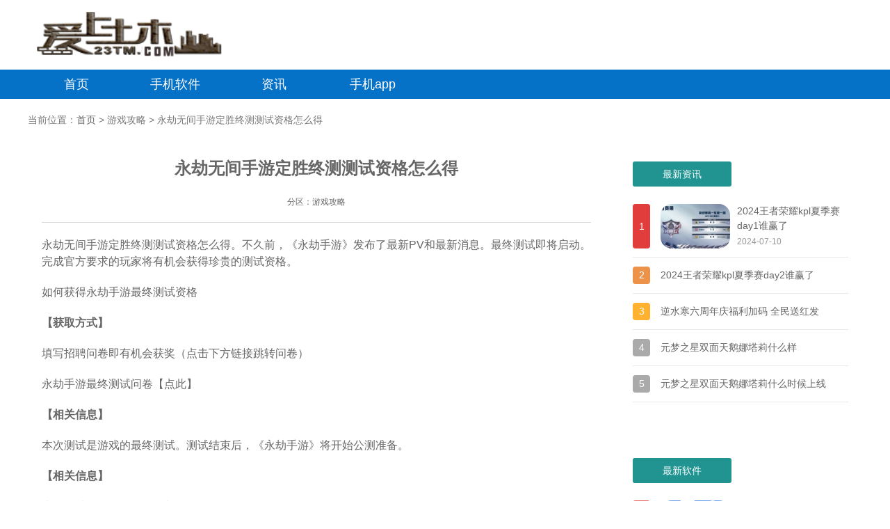

--- FILE ---
content_type: text/html
request_url: http://www.23tm.com/article/12315.html
body_size: 3625
content:
<!DOCTYPE html>
<html lang="zh">
<head>
    <meta http-equiv="Content-Type" content="text/html; charset=UTF-8">
    <title>永劫无间手游定胜终测测试资格怎么得-爱上土木网</title>
    <meta name="keywords" content="无尽梦回,无尽梦回肉鸽进化实验测试资格,无尽梦回肉鸽进化实验测试资格获取方式">
    <meta name="description" content="永劫无间手游定胜终测测试资格怎么得。不久前，《永劫手游》发布了最新PV和最新消息。最终测试即将启动。完成官方要求的玩家将有机会获得珍...">
    <link rel="stylesheet" href="/statics/v1/new/css/comn.css?1720580898">
    <script src="/statics/v1/new/js/jquery-1.8.0.min.js?1720580898"></script>
    <script src="/statics/v1/new/js/pcmtrs.js?1720580898"></script>
</head>
<body>
<div class="header">
    <div class="header-top">
        <div class="header-in">
            <h1 class="logo fl"><a href="/">爱上土木网</a></h1>
        </div>
    </div>
    <div class="header-nav">
        <div class="nav-column">
            <ul>
                <li><a href="/" class="">首页</a></li>
                                                      <li><a href="//www.23tm.com/app/" class="">手机软件</a></li>
                                                                                                          <li><a href="//www.23tm.com/article/" class="">资讯</a></li>
                                                                        <li><a href="//www.23tm.com/rj/" class="">手机app</a></li>
                                              </ul>
        </div>
    </div>
</div>
<link rel="stylesheet" href="/statics/v1/new/css/newshow.css?1720580898">
<div class="detail_wrap w1200 clearfix">
    <div class="dqwz22" style="border-bottom:none">
        当前位置：<a href="/">首页</a> > 游戏攻略 > 永劫无间手游定胜终测测试资格怎么得    </div>
    <div class="fl_wrap fl">
        <div class="news_detail_wrap">
            <div class="tit">
                <h1>永劫无间手游定胜终测测试资格怎么得</h1>
               <span>分区：游戏攻略</span></p>
            </div>
            <div class="cont">
              <p>
永劫无间手游定胜终测测试资格怎么得。不久前，《永劫手游》发布了最新PV和最新消息。最终测试即将启动。完成官方要求的玩家将有机会获得珍贵的测试资格。
</p>
<p>
如何获得永劫手游最终测试资格
</p>
<p>
<strong>【获取方式】</strong>
</p>
<p>
填写招聘问卷即有机会获奖（点击下方链接跳转问卷）
</p>
<p>
永劫手游最终测试问卷【点此】
</p>
<p>
<strong>【相关信息】</strong>
</p>
<p>
本次测试是游戏的最终测试。测试结束后，《永劫手游》将开始公测准备。
</p>
<p>
<strong>【相关信息】</strong>
</p>
<p>
本次测试将于6月19日正式开始
</p>
<p>
<strong>【相关信息】</strong>
</p>
<p>
由于种种原因，本次测试平台仅Android
</p>
<p>
<img  src="https://www.23tm.com/uploadfile/2024/0710/20240710110818309.jpg" alt="" />
</p>            </div>
            <div class="next_pre clearfix">
                <p>上一篇：<a href="/article/12314.html" title="2024王者荣耀kpl夏季赛day1谁赢了">2024王者荣耀kpl夏季赛day1谁赢了</a></p>
                <p>下一篇：<a href="javascript:alert('最后一页');" title="最后一页">最后一页</a></p>
            </div>
        </div>
        <div class="h20"></div>
        <div class="padding20">
            <div class="title_black">
                <h3>其他推荐</h3>
            </div>
            <div class="newslist">
                <ul class="clearfix">
                                                          <li class="untm"><a href="/article/3525.html" target="_blank">森林之子怎么联机</a></li>
                                        <li class="untm"><a href="/article/1850.html" target="_blank">命运边际兑换码2023是多少</a></li>
                                        <li class="untm"><a href="/article/6608.html" target="_blank">轩辕剑剑之源天机转换 天机转换获取稀有英雄概率</a></li>
                                        <li class="untm"><a href="/article/7120.html" target="_blank">最新和平精英免费领衣服有哪些!小熊|兔子任你选</a></li>
                                        <li class="untm"><a href="/article/8685.html" target="_blank">渔帆暗涌腐烂物有什么用 渔帆暗涌腐烂物作用讲解</a></li>
                                        <li class="untm"><a href="/article/5187.html" target="_blank">崩坏星穹铁道护盾能叠加吗 护盾机制介绍</a></li>
                                        <li class="untm"><a href="/article/11068.html" target="_blank">2024火影忍者手游武斗赛赛道预选赛什么时候开始</a></li>
                                        <li class="untm"><a href="/article/944.html" target="_blank">神仙道3仙族厉害吗</a></li>
                                    </ul>
            </div>
        </div>
    </div>
    <div class="fr_wrap fr">
        <div class="padding20 tab_box game_phb">
            <ul class="tab_menu clearfix">
                <li class="current">最新资讯<i></i></li>
            </ul>
            <div class="tab_cont">
                <div class="sub_box phbBox phbNewsBox">
                    <ul class="tfBox">
                                                                        <li>
                            <div class="tBox clearfix ">
                                <i class="num num1">1</i>
                                <a href="/article/12314.html" class="imgBox" target="_blank" title="2024王者荣耀kpl夏季赛day1谁赢了">
                                    <img src="https://www.23tm.com/uploadfile/2024/0710/20240710104633833.jpg" alt="2024王者荣耀kpl夏季赛day1谁赢了">
                                </a>
                                <div class="info">
                                    <a href="/article/12314.html" class="name" target="_blank" title="2024王者荣耀kpl夏季赛day1谁赢了">2024王者荣耀kpl夏季赛day1谁赢了</a>
                                    <p>2024-07-10</p>
                                </div>
                            </div>
                            <div class="fBox clearfix  hide">
                                <i class="num num1">1</i>
                                <p class="txt">2024王者荣耀kpl夏季赛day1谁赢了</p>
                            </div>
                        </li>
                                                <li>
                            <div class="tBox clearfix hide">
                                <i class="num num2">2</i>
                                <a href="/article/12313.html" class="imgBox" target="_blank" title="2024王者荣耀kpl夏季赛day2谁赢了">
                                    <img src="https://www.23tm.com/uploadfile/2024/0710/20240710101947695.jpg" alt="2024王者荣耀kpl夏季赛day2谁赢了">
                                </a>
                                <div class="info">
                                    <a href="/article/12313.html" class="name" target="_blank" title="2024王者荣耀kpl夏季赛day2谁赢了">2024王者荣耀kpl夏季赛day2谁赢了</a>
                                    <p>2024-07-10</p>
                                </div>
                            </div>
                            <div class="fBox clearfix  ">
                                <i class="num num2">2</i>
                                <p class="txt">2024王者荣耀kpl夏季赛day2谁赢了</p>
                            </div>
                        </li>
                                                <li>
                            <div class="tBox clearfix hide">
                                <i class="num num3">3</i>
                                <a href="/article/12312.html" class="imgBox" target="_blank" title="逆水寒六周年庆福利加码 全民送红发">
                                    <img src="https://www.23tm.com/uploadfile/2024/0710/20240710095816578.jpg" alt="逆水寒六周年庆福利加码 全民送红发">
                                </a>
                                <div class="info">
                                    <a href="/article/12312.html" class="name" target="_blank" title="逆水寒六周年庆福利加码 全民送红发">逆水寒六周年庆福利加码 全民送红发</a>
                                    <p>2024-07-10</p>
                                </div>
                            </div>
                            <div class="fBox clearfix  ">
                                <i class="num num3">3</i>
                                <p class="txt">逆水寒六周年庆福利加码 全民送红发</p>
                            </div>
                        </li>
                                                <li>
                            <div class="tBox clearfix hide">
                                <i class="num num4">4</i>
                                <a href="/article/12311.html" class="imgBox" target="_blank" title="元梦之星双面天鹅娜塔莉什么样">
                                    <img src="https://www.23tm.com/uploadfile/2024/0710/20240710093023481.jpg" alt="元梦之星双面天鹅娜塔莉什么样">
                                </a>
                                <div class="info">
                                    <a href="/article/12311.html" class="name" target="_blank" title="元梦之星双面天鹅娜塔莉什么样">元梦之星双面天鹅娜塔莉什么样</a>
                                    <p>2024-07-10</p>
                                </div>
                            </div>
                            <div class="fBox clearfix  ">
                                <i class="num num4">4</i>
                                <p class="txt">元梦之星双面天鹅娜塔莉什么样</p>
                            </div>
                        </li>
                                                <li>
                            <div class="tBox clearfix hide">
                                <i class="num num5">5</i>
                                <a href="/article/12310.html" class="imgBox" target="_blank" title="元梦之星双面天鹅娜塔莉什么时候上线">
                                    <img src="https://www.23tm.com/uploadfile/2024/0709/20240709052749980.jpg" alt="元梦之星双面天鹅娜塔莉什么时候上线">
                                </a>
                                <div class="info">
                                    <a href="/article/12310.html" class="name" target="_blank" title="元梦之星双面天鹅娜塔莉什么时候上线">元梦之星双面天鹅娜塔莉什么时候上线</a>
                                    <p>2024-07-09</p>
                                </div>
                            </div>
                            <div class="fBox clearfix  ">
                                <i class="num num5">5</i>
                                <p class="txt">元梦之星双面天鹅娜塔莉什么时候上线</p>
                            </div>
                        </li>
                                               </ul>
                </div>
            </div>
        </div>
        <div class="h20"></div>
        <div class="padding20 tab_box game_phb">
            <ul class="tab_menu clearfix">
                <li class="current">最新软件<i></i></li>
            </ul>
            <div class="tab_cont">
                <div class="sub_box phbBox phbNewsBox">
                    <ul class="tfBox">
                                                                                                                    <li>
                            <div class="tBox clearfix ">
                                <i class="num num1">1</i>
                                <a href="/archives/42298.html" class="imgBox" target="_blank" title="星瑞员工助手最新版本">
                                    <img src="https://www.23tm.com/uploadfile/2023/0625/20230625030154910.png" alt="星瑞员工助手最新版本">
                                </a>
                                <div class="info">
                                    <a href="/archives/42298.html" class="name" target="_blank" title="星瑞员工助手最新版本">星瑞员工助手最新版本</a>
                                    <p>2023-06-25</p>
                                </div>
                            </div>
                            <div class="fBox clearfix hide">
                                <i class="num num1">1</i>
                                <p class="txt">星瑞员工助手最新版本</p>
                            </div>
                        </li>
                                                                                                <li>
                            <div class="tBox clearfix hide">
                                <i class="num num2">2</i>
                                <a href="/archives/42297.html" class="imgBox" target="_blank" title="自如服务者最新版本">
                                    <img src="https://www.23tm.com/uploadfile/2023/0625/20230625025704705.png" alt="自如服务者最新版本">
                                </a>
                                <div class="info">
                                    <a href="/archives/42297.html" class="name" target="_blank" title="自如服务者最新版本">自如服务者最新版本</a>
                                    <p>2023-06-25</p>
                                </div>
                            </div>
                            <div class="fBox clearfix ">
                                <i class="num num2">2</i>
                                <p class="txt">自如服务者最新版本</p>
                            </div>
                        </li>
                                                                                                <li>
                            <div class="tBox clearfix hide">
                                <i class="num num3">3</i>
                                <a href="/archives/42296.html" class="imgBox" target="_blank" title="好学会计网校">
                                    <img src="https://www.23tm.com/uploadfile/2023/0625/20230625025256291.png" alt="好学会计网校">
                                </a>
                                <div class="info">
                                    <a href="/archives/42296.html" class="name" target="_blank" title="好学会计网校">好学会计网校</a>
                                    <p>2023-06-25</p>
                                </div>
                            </div>
                            <div class="fBox clearfix ">
                                <i class="num num3">3</i>
                                <p class="txt">好学会计网校</p>
                            </div>
                        </li>
                                                                                                <li>
                            <div class="tBox clearfix hide">
                                <i class="num num4">4</i>
                                <a href="/archives/42294.html" class="imgBox" target="_blank" title="PDF办公助手软件">
                                    <img src="https://www.23tm.com/uploadfile/2023/0625/20230625024256179.png" alt="PDF办公助手软件">
                                </a>
                                <div class="info">
                                    <a href="/archives/42294.html" class="name" target="_blank" title="PDF办公助手软件">PDF办公助手软件</a>
                                    <p>2023-06-25</p>
                                </div>
                            </div>
                            <div class="fBox clearfix ">
                                <i class="num num4">4</i>
                                <p class="txt">PDF办公助手软件</p>
                            </div>
                        </li>
                                                                                                <li>
                            <div class="tBox clearfix hide">
                                <i class="num num5">5</i>
                                <a href="/archives/42293.html" class="imgBox" target="_blank" title="巧工聘手机版">
                                    <img src="https://www.23tm.com/uploadfile/2023/0625/20230625012756564.png" alt="巧工聘手机版">
                                </a>
                                <div class="info">
                                    <a href="/archives/42293.html" class="name" target="_blank" title="巧工聘手机版">巧工聘手机版</a>
                                    <p>2023-06-25</p>
                                </div>
                            </div>
                            <div class="fBox clearfix ">
                                <i class="num num5">5</i>
                                <p class="txt">巧工聘手机版</p>
                            </div>
                        </li>
                                              </ul>
                </div>
            </div>
        </div>
    </div>
</div>
<script type="text/javascript" src="/statics/v1/new/js/global.js"></script>
<script src="/api.php?op=count&id=12315&modelid=1"></script>
<div class="footer_bg">
    <div class="footer">
        <div class="footer_img">
        </div>
        <div class="footer_info">
            <p>Copyright @ 2013-2024 爱上土木网 //www.23tm.com/ <br>
              爱上土木网是一个非常精品的游戏资源网站，在这里有许多游戏、软件、手机app、新闻等等相关资源，快来这里畅享互联网吧！<br>
              爱上土木网各种精彩持续更新中，为每一个访客带来优良体验！<br>
              本站共享的资源均是由网上搜集，若侵犯了您的版权利益，敬请通知我们！我们会在收到信息后立即处理！</br>
            </p></div>
        <div class="footer_erweima"></div>
    </div>
</div>
<div class="clear"></div>
<div class="footer_bt">
    <p>建议使用IE8以上版本或Chrome、Firefox浏览器访问本站，获得更好的用户体验。</p>
</div>
<script type="text/javascript" src="/statics/v1/new/js/tongji.js"></script>
</body>
</html>


--- FILE ---
content_type: text/html; charset=utf-8
request_url: http://www.23tm.com/api.php?op=count&id=12315&modelid=1
body_size: 83
content:
$('#todaydowns').html('1');$('#weekdowns').html('1');$('#monthdowns').html('1');$('#hits').html('79');

--- FILE ---
content_type: text/css
request_url: http://www.23tm.com/statics/v1/new/css/comn.css?1720580898
body_size: 14606
content:
@charset "utf-8";a,body,dd,div,dl,dt,em,form,h1,h2,h3,h4,h5,h6,html,img,input,label,li,ol,p,select,span,ul{margin:0;padding:0;-webkit-tap-highlight-color:transparent}
body{font-size:12px;font-family:'Microsoft YaHei',sans-serif;color:#666}
a{color:#666;text-decoration:none}
a:hover{text-decoration:none;color:#0571c7}
li,ol,ul{list-style:none}
em,i{font-style:normal}
img{border:none;vertical-align:middle}
.fl{float:left}
.fr{float:right}
.cb:after{visibility:hidden;display:block;font-size:0;content:" ";clear:both;height:0}
body{background:#fff}
.main_lr{width:1200px;margin:auto}
.mt20{margin-top:20px}
.tuijian{position:relative;width:319px}
.lunbo{width:850px}
.lunbo #focus{width:850px;height:319px;overflow:hidden;position:relative}
.lunbo #focus ul{height:319px;position:absolute}
.lunbo #focus ul li{float:left;width:850px;height:319px;overflow:hidden;position:relative;background:#000}
.lunbo #focus ul li a,.lunbo #focus ul li a img{display:block}
#focus .btn{position:absolute;width:550px;height:10px;padding:5px 10px;right:30px;bottom:18px;text-align:right}
#focus .btn span{display:inline-block;width:12px;height:12px;margin-left:15px;cursor:pointer;border-radius:50%;background:#544c48}
#focus .btn span.on{background-color:#0571c7}
.fl_biaoti{height:50px;line-height:50px;border-bottom:#e8e7ed solid 1px;padding:0 10px}
.fl_biaoti .fl{font-size:20px;color:#333;font-weight:700}
.fl_biaoti .fl img{display:inline-block;margin-right:10px}
.xzxq_you_h1_conter h3{height:24px;line-height:24px;border-left:4px solid #0571c7;font-size:18px;padding-left:10px;font-weight:700;color:#000}
.fl_biaoti .fr a,.fl_biaoti .fr span{font-size:16px;color:#999}
.nav_h1{font-size:16px;color:#333;margin:auto;text-align:center;line-height:25px;margin-top:4px;height:25px;overflow:hidden;text-overflow:ellipsis;width:90px}
.nav_h2{font-size:12px;color:#999;text-align:center;line-height:16px}
.img_nav .img_nav_child{float:left;padding:20px 0 0 0;width:120px;text-align:center;min-height:145px}
.img_nav .img_nav_child img{border-radius:15px;display:block;width:80px;height:80px;margin:auto}
.img_nav .img_nav_child:hover p{color:#0571c7}
.img_nav .img_nav_child:hover .nav_h1,.img_nav .img_nav_child:hover .nav_h2{display:none}
.img_nav .img_nav_child:hover .nav_h3{color:#fff;display:block}
.img_nav .img_nav_child:hover .nav_h3 a{color:#fff}
.img_nav .img_nav_child .nav_h3 a:hover{color:#fff}
.img_nav .img_nav_child .nav_h3{width:100px;height:32px;line-height:32px;font-size:16px;background:#0571c7;color:#fff;text-align:center;border-radius:5px;display:none;margin:auto;margin-top:13px}
.zt_yi{line-height:25px;font-size:14px;color:#333}
.phb_nav .hot_yi>li,.phb_nav>li{padding:10px;border-bottom:#e8e7ed dashed 1px;cursor:pointer;display:block}
.phb_nav li:nth-child(1) .dijiming{background:#0571c7}
.phb_nav li:nth-child(2) .dijiming{background:#5cbeee}
.phb_nav li:nth-child(3) .dijiming{background:#8bd0f3}
.phb_nav li .zt_er{display:none}
.phb_nav li.hot .zt_yi{display:none}
.phb_nav li.hot .zt_er{display:block}
.phb_nav li:hover{text-decoration:none;color:#0571c7}
.phb_nav .hot_yi>a,.phb_nav>a{padding:10px;border-bottom:#e8e7ed dashed 1px;cursor:pointer;display:block}
.dijiming{width:25px;height:25px;border-radius:3px;line-height:25px;text-align:center;font-size:16px;color:#fff;margin-right:10px;background:#d4d4d4}
.phb_nav a:nth-child(1) .dijiming{background:#0571c7}
.phb_nav a:nth-child(2) .dijiming{background:#5cbeee}
.phb_nav a:nth-child(3) .dijiming{background:#8bd0f3}
.yxlx{color:#999}
.zt_er .dijiming{width:25px;height:80px;border-radius:3px;line-height:80px;text-align:center;font-size:16px;color:#fff;margin-right:10px;background:#d4d4d4}
.phb_nav a .zt_er{display:none}
.phb_nav a.hot .zt_yi{display:none}
.phb_nav a.hot .zt_er{display:block}
.phb_nav_img{width:80px;height:80px;display:block;border-radius:10px;margin-right:10px}
.zt_er_wenan p:nth-child(1){font-size:16px;color:#333;line-height:38px;overflow:hidden;text-overflow:ellipsis;white-space:nowrap;width:150px}
.zt_er_wenan p:nth-child(2){font-size:12px;color:#999}
.zt_er_wenan p:nth-child(3){height:15px;width:80px;margin-top:9px}
.zt_er_wenan p:nth-child(3) span{background-image:url(../images/sprites.png);width:83px;height:18px;background-repeat:no-repeat;display:block}
.zt_er_child_wenan p:nth-child(1){font-size:16px;color:#333;line-height:38px;width:150px;height:40px;overflow:hidden}
.zt_er_child_wenan p:nth-child(2){font-size:12px;color:#999}
.zt_er_child_wenan p:nth-child(3){height:15px;width:80px;margin-top:9px}
.zt_er_child_wenan p:nth-child(3) span{background-image:url(../images/sprites.png);width:83px;height:18px;background-repeat:no-repeat;display:block}
.xaizaixinji5{background-position:0 -38px}
.xaizaixinji4{background-position:-18px -38px}
.xaizaixinji3{background-position:-32px -38px}
.xaizaixinji2{background-position:-49px -38px}
.xaizaixinji1{background-position:-65px -38px}
.zuimei{border-bottom:#e8e7ed solid 1px;border-top:#e8e7ed solid 1px}
.bgf5f5f5{background:#f5f5f5}
.dmt_nav .dmt_nav_li{display:block;width:275px;background:#f5f5f5;margin-left:20px;margin-top:20px;float:left}
.img_pr{position:relative;height:155px;overflow:hidden}
.img_pr_shuoming{background:rgba(0,0,0,.6);position:absolute;bottom:0;left:0;width:100%}
.img_pr_shuoming_yi{height:36px;line-height:36px;font-size:16px;color:#fff;padding:0 10px;display:block}
.dmt_nav_xaizai{padding:15px;display:block}
.xiaoyouxi{float:left;width:52px;height:52px;border-radius:10px;margin-right:10px}
.dmt_nav_xaizai_mane p:nth-child(1){font-size:16px;color:#666;line-height:30px;width:100px;overflow:hidden;word-wrap:normal;height:25px;text-overflow:ellipsis}
.dmt_nav_xaizai_mane p:nth-child(2){font-size:12px;color:#999}
.dmt_nav_li_xiazai{width:70px;height:24px;line-height:24px;border-radius:3px;border:#e8e7ed solid 1px;font-size:14px;color:#333;display:block;text-align:center;margin-top:15px}
.dmt_nav_li_xiazai:hover{border:#0571c7 solid 1px;background:#0571c7;color:#fff}
.pb20{padding-bottom:20px;border-bottom:#e8e7ed solid 1px}
.fl_biaoti .fr span.redcolor{font-size:16px;color:red}
.no_border_bottom{border-bottom:#fff solid 0!important}
.link_bd{width:1200px;overflow:hidden;font-size:16px}
.link_bd ul li{float:left;margin:5px;color:#888}
.link_bd ul li a{color:#666;margin-right:3px}
.link_bd ul li a:hover{text-decoration:underline}
.phb_center{width:1200px;margin:auto}
.tuijian_phb{position:relative;width:380px;overflow:hidden;margin-right:10px;border-right:#e8e7ed solid 1px;padding-right:10px;margin-top:30px}
.tuijian_phb:nth-child(3n+0){margin-right:0;border-right:#e8e7ed solid 0;padding-right:0}
.phb_biaoti{height:40px;line-height:40px;padding-left:10px;background:#f5f5f5;font-size:20px;color:#333;font-weight:700}
.phb_biaoti span{border-left:#0571c7 solid 3px;height:22px;width:2px;display:inline-block;position:relative;top:4px;margin-right:5px}
.phb_yxlx{width:74px;height:30px;border:#0571c7 solid 1px;text-align:center;line-height:30px;font-size:16px;color:#0571c7;border-radius:5px;margin-top:8px}
.zt_er .phb_yxlx{width:74px;height:30px;border:#0571c7 solid 1px;text-align:center;line-height:30px;font-size:16px;color:#fff;border-radius:5px;background:#0571c7;margin-top:25px}
.phb_nav .zt_yi .phb_nav_img{width:50px;height:50px;display:block;border-radius:10px;margin-right:10px}
.phb_nav .zt_yi .dijiming{margin-top:13px}
.tuijian .phb_nav .zt_yi .dijiming{margin-top:0}
.phb_nav .zt_yi .zt_er_wenan p:nth-child(1){font-size:16px;color:#333;line-height:22px;margin-top:4px;overflow:hidden;text-overflow:ellipsis;white-space:nowrap;width:180px}
.phb_nav{margin-top:10px}
.dqwz{border-bottom:#e8e7ed solid 1px;height:40px;line-height:40px;margin-top:10px;font-size:14px;color:#777}
.dqwz22{border-bottom:#e8e7ed solid 1px;height:40px;line-height:40px;margin-top:10px;font-size:14px;color:#777}
.yxfl{padding:20px 20px 0 20px}
.fl_h1{height:44px;line-height:44px;border-bottom:#e8e7ed solid 1px}
.fl_h1>a{width:120px;text-align:center;height:43px;font-size:20px;color:#333;cursor:pointer;display:inline-block;font-weight:700}
.fl_h1 .hot,.fl_h1>a:hover{color:#0571c7;border-bottom:#0571c7 solid 2px}
.yxfl_nav a{width:70px;height:42px;float:left;border:#e8e7ed solid 1px;border-radius:3px;font-size:14px;color:#000;margin-top:20px;margin-right:26px;background-image:url(../images/lb.png);background-repeat:no-repeat;line-height:42px;padding-left:50px;cursor:pointer}
#yxfl_nav a{background-image:url(../images/yxlb.png)}
.yxfl_nav a:nth-child(8n+0){margin-right:0}
.yxfl_nav a.yxfl_nav_1{background-position:15px 10px}
.yxfl_nav a.yxfl_nav_2{background-position:-130px 10px}
.yxfl_nav a.yxfl_nav_3{background-position:-280px 10px}
.yxfl_nav a.yxfl_nav_4{background-position:-428px 10px}
.yxfl_nav a.yxfl_nav_5{background-position:-575px 10px}
.yxfl_nav a.yxfl_nav_6{background-position:-723px 10px}
.yxfl_nav a.yxfl_nav_7{background-position:-870px 10px}
.yxfl_nav a.yxfl_nav_8{background-position:-1020px 10px}
.yxfl_nav a.yxfl_nav_9{background-position:15px -55px}
.yxfl_nav a.yxfl_nav_10{background-position:-130px -55px}
.yxfl_nav a.yxfl_nav_11{background-position:-280px -55px}
.yxfl_nav a.yxfl_nav_12{background-position:-428px -55px}
.yxfl_nav a.yxfl_nav_13{background-position:-575px -55px}
.yxfl_nav a.yxfl_nav_14{background-position:-723px -55px}
.yxfl_nav a.yxfl_nav_15{background-position:-870px -55px}
.yxfl_nav a.hot,.yxfl_nav a:hover{background-image:url(../images/lb2.png);border:#0571c7 solid 1px;color:#0571c7}
#yxfl_nav a.hot,#yxfl_nav a:hover{background-image:url(../images/yxlb2.png)}
.zx_rm{margin-top:20px;padding:0 20px;font-size:20px;color:#e8e7ed}
.zx_rm a{color:#333}
.zx_rm a.hot{color:#0571c7;font-weight:700}
.zx_rm_main .img_nav>a{float:left;padding:20px 0 15px 0;height:157px;overflow:hidden;width:150px}
.zx_rm_main .img_nav>a .nav_h1{font-size:16px;color:#333;text-align:center;line-height:40px;height:40px;overflow:hidden;text-overflow:ellipsis;white-space:nowrap;width:100px;margin:auto}
.nav_h3{width:100px;height:32px;line-height:32px;font-size:16px;background:#0571c7;color:#fff;text-align:center;border-radius:5px;display:none;margin:auto;margin-top:17px}
.zx_rm_main .img_nav>a img{border-radius:15px;display:block;width:100px;height:100px}
.zx_rm_main .img_nav>a:hover .nav_h1,.zx_rm_main .img_nav>a:hover .nav_h2{display:none}
.zx_rm_main .img_nav>a:hover .nav_h3{display:block;color:#fff}
.zx_rm_main{padding-bottom:30px;border-bottom:#e8e7ed solid 1px}
.fenye{margin:auto;text-align:center;margin-top:20px}
.fenye span{display:inline-block;padding:10px;font-size:16px;margin:0 5px;min-width:21px;cursor:pointer;background:#0571c7;border:#0571c7 solid 1px;color:#fff}
.fenye a{display:inline-block;padding:10px;font-size:16px;color:#999;border:#e8e7ed solid 1px;margin:0 5px;min-width:21px;cursor:pointer}
.zhuanti a{width:288px;height:235px;display:block;float:left;margin-right:16px}
.zhuanti a img{width:288px;height:133px}
.zhuanti a:nth-child(4n+0){margin-right:0}
.zhuanti_h1{overflow:hidden;text-overflow:ellipsis;white-space:nowrap;width:100%;font-size:16px;color:#333;line-height:30px;height:30px;margin-top:10px;text-align:center;font-weight:700}
.zhuanti_h2{font-size:14px;color:#999;overflow:hidden;text-overflow:ellipsis;display:-webkit-box;-webkit-box-orient:vertical;-webkit-line-clamp:2}
.zhuanti a:hover .zhuanti_h1{color:#0571c7}
.xzxq{border:#e8e7ed solid 1px;padding:20px}
.xzxq_zuo{width:810px;height:230px}
.xzxq_you{width:300px;height:230px}
.xzxq_zuo_h1{font-size:20px;color:#000;margin-top:-2px;font-weight:700}
.xzxq_zuo_main{margin-top:20px}
.xzxq_zuo_main_logo{width:90px;height:90px;border-radius:15px}
.xzxq_zuo_main_hang{height:23px;line-height:23px;margin-left:20px;margin-bottom:10px;font-size:14px;color:#999}
.xzxq_zuo_main_hang span{min-width:160px;display:inline-block;overflow:hidden;text-overflow:ellipsis;white-space:nowrap;width:190px;margin:auto}
.xzxq_zuo_main_hang span i{color:#333}
.bgf5f5f5_wei{height:23px;line-height:23px;margin-bottom:10px;font-size:14px;color:#999;display:inline-block;background:#f5f5f5;padding-left:5px;margin-left:15px}
.bgf5f5f5_wei img{margin-left:14px;margin-right:7px;position:relative;top:-2px}
.xzxq_zuo_main_anniu{margin-top:15px}
.xzxq_zuo_main_anniu a{width:180px;height:40px;line-height:40px;text-align:center;font-size:16px;color:#fff;background:#0571c7;border-radius:5px;display:inline-block;margin-right:15px}
.xzxq_zuo_main_anniu a.none{background:#999999 !important;}
.xzxq_zuo_main_anniu_wu{margin-top:15px}
.xzxq_zuo_main_anniu_wu a{width:140px;height:40px;line-height:40px;text-align:center;font-size:16px;color:#fff;background:#484e52;border-radius:5px;display:inline-block;margin-right:15px}

.xzxq_zuo_main_anniu_wu a.none{background:#999999 !important;}
.erwma{padding:8px;border:#ddd solid 1px;width:100px;height:100px}
.erwma_tishi{text-align:center;font-size:14px;color:#333;line-height:20px;margin-top:2px}
.erwma_tishi a{color:red}
.xzxq_you_h1{height:24px;line-height:24px;border-left:4px solid #0571c7;font-size:20px;padding-left:10px;font-weight:700;color:#000}
.mb5{margin-bottom:5px}
.xzxq_you_adiv>a{border-bottom:#e8e7ed dashed 1px;padding:10px 0;display:block}
.phb_right .phb_nav .zt_yi a:hover p:nth-child(1),.xzxq_you_adiv a:hover p:nth-child(1){color:red}
.xzxq_you_adiv ul li{border-bottom:#e8e7ed dashed 1px;padding:10px 0;display:block}
.xzxq_you_adiv ul li:nth-child(3){border-bottom:none}
.xzxq_you_adiv a .phb_nav_img{width:50px;height:50px;display:block;border-radius:15px;margin-right:10px}
.xzxq_you_adiv a p:nth-child(1){font-size:16px;color:#333;line-height:22px;margin-top:4px;width:150px;overflow:hidden;word-wrap:normal;height:25px;text-overflow:ellipsis}
.xzxq_you_adiv a p:nth-child(2){font-size:12px;color:#999}
.xzxq_you_adiv a .phb_yxlx{width:74px;height:30px;border:#0571c7 solid 1px;text-align:center;line-height:30px;font-size:16px;color:#0571c7;border-radius:5px;margin-top:8px}
.yxjs_left{width:848px}
.yxjs_bian{width:808px;padding:19px;border:#e8e7ed solid 1px}
.xzxq_you_h1_conter{font-size:16px;color:#333;line-height:30px;margin-top:8px}
.xzxq_you_h1_conter span{font-size:16px;color:#0571c7;line-height:30px;margin-top:8px}
.dg-container{width:100%;position:relative}
.dg-wrapper{width:50%;height:355px;margin:0 auto;position:relative;-webkit-transform-style:preserve-3d;-moz-transform-style:preserve-3d;-o-transform-style:preserve-3d;-ms-transform-style:preserve-3d;transform-style:preserve-3d;-webkit-perspective:1000px;-moz-perspective:1000px;-o-perspective:1000px;-ms-perspective:1000px;perspective:1000px}
.dg-wrapper span{width:100%;display:block;position:absolute;left:25%;top:0}
.dg-wrapper span.dg-transition{-webkit-transition:all .5s ease-in-out;-moz-transition:all .5s ease-in-out;-o-transition:all .5s ease-in-out;-ms-transition:all .5s ease-in-out;transition:all .5s ease-in-out}
.dg-wrapper span img{display:block;max-height:340px}
.dg-wrapper span div{font-style:italic;text-align:center;line-height:50px;text-shadow:1px 1px 1px rgba(255,255,255,.5);color:#333;font-size:16px;width:100%;bottom:-55px;display:none;position:absolute;left:0}
.dg-prev{width:30px;position:absolute;z-index:1000;top:50%;left:4%;background:url(../images/jiantou.png) no-repeat 3px center;height:50px;margin-top:-25px;cursor:pointer;background-color:rgba(0,0,0,.36)}
.dg-next{width:30px;position:absolute;z-index:1000;top:50%;right:4%;margin-left:-29px;background:url(../images/jiantou.png) no-repeat -35px center;height:50px;margin-top:-25px;cursor:pointer;background-color:rgba(0,0,0,.36)}
.mkeContentBox{margin-top:20px}
.pinlun_box{width:800px;display:block}
.comment-box{width:840px;display:block}
.article_pinlun_box{width:830px;display:block}
._pin_total font.quan,.arc_comment font.quan{background:url(../images/loading.gif) 0 0 no-repeat;background-size:12px;min-width:12px;height:12px;display:inline-block}
._pin_total font.quan{padding:0 0 0 2px}
#wypl #comment_box{padding:0}
.public_pin_title{height:20px;line-height:20px;display:block;padding-bottom:5px}
.public_pin_title .emotion{width:30px;height:20px;background:url(../images/icon.gif) no-repeat 2px 5px;padding:2px 0 0 20px;cursor:pointer;float:left}
.public_pin_title .emotion:hover{background-position:2px -25px}
.qqFace{margin-top:4px;background:#fff;padding:2px;border:1px #dfe6f6 solid}
.public_pin_title ._bq_img{float:left}
.public_pin_title ._bq_img img{display:inline-block}
.public_pin_title ._pin_total{float:right;font-size:12px;height:25px;line-height:25px}
.public_pin_title ._pin_total a{color:#000}
#public_saytext{width:99%;height:110px;margin:5px auto;padding:3px;border:1px solid #ccc}
#_userText{width:80px;text-align:center;float:left;height:25px;border:1px solid #ccc}
._left_ts{float:left;line-height:29px;color:#999}
._left_ts #sid{font-size:14px;font-weight:700;color:#0571c7;font-style:italic}
._left_ts .p_tishi{margin-left:5px}
._left_ts p{float:left}
#down-comment .wrap-bd{position:inherit}
._check{float:right;width:230px}
._check label{float:left}
._check #yzmText{width:80px;height:23px;border:1px solid #ccc}
._check ._yzm{display:none;position:absolute;background:#ddd;width:110px;height:65px;text-align:center;font-size:12px}
._check ._yzm img{cursor:pointer;margin:0 auto;width:100px;height:40px;margin-top:4px;border:1px solid #fff;margin-bottom:1px}
._check ._up_btn{width:90px;height:25px;line-height:25px;display:block;background:#0571c7;text-align:center;float:right;color:#fff;border:0}
#comment_box .cancel-comment-reply{color:#e65c08;cursor:pointer;height:35px;line-height:35px;font-size:15px;float:left;clear:both}
.comment_list_box{clear:both;width:100%;overflow:hidden;display:block}
.comment_list_box .comment_text_box{margin-top:5px;font-size:14px}
.comment_text_box .head_title{height:28px;line-height:28px;background:#eaf4f9;padding:0 12px;color:#0571c7;font-size:12px}
.comment_text_box .comment_text{padding:10px}
.comment_text_box .content{background-color:#ffe;border:1px solid #dbdbdb;padding:8px;margin-bottom:5px}
.comment_text_box .content .blue{color:#0571c7;height:20px;font-size:12px}
.comment_text_box .content .blue span{padding-right:10px}
.comment_text_box .menu{float:right;color:#e65c08;font-size:12px}
.comment_text_box .menu a{color:#e65c08;margin-left:15px}
.comment_text_box .comment_text img{display:inline-block}
#loading{color:red;font-size:15px;display:block;clear:both;line-height:30px}
.border_red_line{border:1px solid #e65c08}
#comment_page{color:#ccc;display:inline-block;width:100%;text-align:center}
#comment_page a{display:inline-block;color:#444;display:inline-block;height:25px;line-height:25px;padding:0 10px;border:1px solid #0571c7;margin:0 2px;border-radius:4px;vertical-align:middle}
#comment_page a:hover{text-decoration:none;border:1px solid #0571c7;background-color:#0571c7;color:#fff}
#comment_page span.current{display:inline-block;height:25px;line-height:25px;padding:0 10px;margin:0 2px;color:#fff;background-color:#0571c7;border:1px solid #0571c7;border-radius:4px;vertical-align:middle}
#comment_page span.disabled{display:inline-block;height:25px;line-height:25px;padding:0 10px;margin:0 2px;color:#bfbfbf;background:#f2f2f2;border:1px solid #bfbfbf;border-radius:4px;vertical-align:middle}
.header_top_box{width:1200px;margin:10px auto 0 auto;display:block}
.article_show_one_box{width:820px;display:block}
.down_box_one{display:block;width:840px}
.down_show_one_box{display:block;width:800px}
.ads_img{display:block}
.ads_img img{display:block;width:320px;height:320px}
.youbianpian{background:#f5f5f5;padding-left:10px;height:31px;padding-top:9px}
.phb_right .phb_nav .zt_yi .zt_er_wenan p:nth-child(1){font-size:16px;color:#333;line-height:22px;margin-top:4px;overflow:hidden;text-overflow:ellipsis;white-space:nowrap;width:128px}
.header{width:100%;min-width:1200px}
.head_fixed{position:fixed;top:0;left:0;z-index:99999;width:100%}
.header-top{background:#fff;width:100%;height:100px}
.header-top .header-in{width:1200px;margin:0 auto}
.header-top .logo a{display:block;width:290px;height:100px;background:url(../images/logo1.png) no-repeat scroll 0 center;text-indent:-9999px;background-size: contain;}
.search{display:none;margin-left:60px;height:40px;padding:29px 0}
.search_box{height:38px;border:1px solid #ccc;width:480px;position:relative}
.search_tab{width:74px;height:20px;padding:9px 0;background:#fff;position:relative}
.search_tab p{width:47px;height:20px;border-right:1px solid #ddd;padding:0 19px 0 8px;line-height:19px;font-size:14px;text-align:center;color:#a9a9a9;background:url(../new_img/tips.png) no-repeat 54px -208px;cursor:pointer}
.search_list{width:74px;border:solid #ccc;border-width:0 1px 1px;background:#fff;position:absolute;left:-1px;top:38px;z-index:100;display:none}
.search_list li{height:27px;line-height:27px;font-size:14px;padding-bottom:3px;text-align:center;cursor:pointer;width:47px;padding:0 19px 0 8px;float:left;color:#a5a5a5}
.search_list li:hover{background:#1fabe9;color:#fff}
.sech_keyword{border:none;float:left;width:370px;height:20px;padding:9px 10px;background:#fff;font:16px/19px "Microsoft YaHei",SimSun;color:#666;overflow:hidden;outline:0}
.sech_btn{position:absolute;right:-1px;top:-1px;background:#0571c7;width:90px;outline:0;height:40px;border:none;cursor:pointer;-webkit-appearance:none;color:#fff;font-size:18px;font-family:"Microsoft YaHei",SimSun}
.rightsidebar{width:300px;height:auto;float:right;margin-top:5px;text-align:right}
.rightsidebar a{padding:0 10px;margin-top:8px;display:inline-block;margin-right:0}
.rightsidebar a{color:#828282}
.rightsidebar a:hover{text-decoration:underline;color:#f60}
.rightsidebar a img{padding-left:8px}
.header-nav{width:100%;height:42px;background-color:#0571c7}
.nav-column{width:1200px;color:#fff;margin:0 auto}
.nav-column ul li{width:140px;height:42px;font-size:18px;text-align:center;line-height:42px;float:left;margin-right:2px}
.nav-column a{height:42px;line-height:42px;display:inline-block;color:#fff;width:100%}
.nav-column a.nav-cur,.nav-column a:hover{background-color:#67adf3}
.big-title{height:30px;font-size:18px;border-left:3px solid #0571c7;font-weight:700;line-height:30px;float:left}
.more{float:right;color:#666;height:30px;line-height:30px}
.more:hover{color:red}
.header-green-nav{width:100%;height:42px;background-color:#0fa61d}
.nav-column-green{width:1200px;color:#fff;margin:0 auto}
.nav-column-green ul li{width:130px;height:42px;font-size:18px;text-align:center;line-height:42px;float:left;margin-right:2px}
.nav-column-green a{width:130px;height:42px;line-height:42px;display:block;color:#fff}
.nav-column-green a.nav-cur,.nav-column-green a:hover{background-color:#167516}
.header-black-nav{width:100%;height:42px;background-color:#797979}
.nav-column-black{width:1200px;color:#fff;margin:0 auto}
.nav-column-black ul li{width:130px;height:42px;font-size:18px;text-align:center;line-height:42px;float:left;margin-right:2px}
.nav-column-black a{width:130px;height:42px;line-height:42px;display:block;color:#fff}
.nav-column-black a.nav-cur,.nav-column-black a:hover{background-color:#494949}
.subnav{width:1200px;height:38px;line-height:38px;overflow:hidden;border-bottom:1px solid #0571c7;margin-top:10px}
.subnav a{color:#666}
.subnav a:hover{text-decoration:underline}
.subnav ul li{float:left;font-size:15px;padding:0 10px}
.subnav ul li span.fontw{width:120px;display:inline-block;text-align:center}
.tab_menu{background:#fff;margin-top:20px;overflow:hidden}
.game_Commend{height:121px;overflow:hidden;position:relative}
.game_Commend::after{background:#e8e7ed;bottom:0;content:"";height:1px;left:0;position:absolute;width:100%;z-index:1}
.game_list_box{height:121px;overflow:hidden;right:0;position:absolute;z-index:2;width:1070px}
.game_com_list{height:121px;overflow:hidden;position:absolute}
.game_com_list ul{height:120px;overflow:hidden}
.game_com_list li{float:left;height:120px;margin-left:25px;position:relative;width:80px}
.game_com_list li img{border-radius:16px;display:block;height:80px;width:80px}
.game_com_list li a{display:block;font-size:14px;height:40px;left:0;line-height:40px;overflow:hidden;padding-top:80px;position:absolute;text-align:center;top:0;width:80px;text-decoration:none}
.game_com_list .on a{color:#09f}
.game_com_list .line_box{bottom:0;height:2px;position:absolute;right:0;width:100%}
.game_com_list .line{background:#0571c7;display:block;height:2px;left:25px;position:absolute;top:0;width:80px}
.game_com_tab{height:120px;left:0;position:absolute;top:0;width:135px;z-index:3;display:inline-block}
.game_com_tab li{background:#f5f5f5;border-top:1px solid #e8e7ed;cursor:pointer;font-size:14px;font-weight:700;height:39px;line-height:39px;position:relative;width:130px;text-align:center}
.game_com_tab li b{display:block;border:5px solid;border-color:#fff #fff #fff #0571c7;position:absolute;right:-10px;top:15px;line-height:0;display:none}
.game_com_tab .on{background-color:#0571c7;color:#fff}
.game_com_tab .on b{display:block}
#footer{z-index:200;margin-top:20px;padding:10px 0;background:#0571c7}
#footer .foot_box{width:100%;margin:0 auto}
.foot_box .foot_about{width:1200px;margin:0 auto;padding:10px 0;overflow:hidden}
.foot_box .foot_about a{color:#fff}
.foot_box .foot_about .footnav{width:1160px;text-align:center;color:#c2c2c2;padding:5px 0}
.foot_box .foot_about .footnav a{border-left:1px solid #fff;font-size:14px;padding:0 8px}
.foot_box .foot_about .footnav a.nobor_left{border-left:none}
.foot_box .foot_about .footnav a:hover{text-decoration:underline}
.foot_box .foot_about .foot_txt{width:1160px;text-align:center;color:#fff;padding:5px 0}
.foot_box .foot_about .foot_txt em{color:#ff0}
.foot_box .foot_about .foot_txt a{color:#fff;margin-left:10px}
#footer-green{z-index:200;margin-top:20px;padding:10px 0;background:#0fa61d}
#footer-green .foot_box{width:100%;margin:0 auto}
#footer-black{z-index:200;margin-top:20px;padding:10px 0;background:#797979}
#footer-black .foot_box{width:100%;margin:0 auto}
.tuijian .blick,.tuijian .blick>img{display:block}
.tuijian .piaofu{position:absolute;top:20px;right:20px;z-index:55;cursor:pointer;background:url(../images/sprites.png) no-repeat;background-position:0 -88px;width:82px;height:26px}
.ads_index{width:318px;height:318px;border:#e8e7ed solid 1px;background:#f5f5f5}
.jrtj{font-size:24px;color:#000;margin-top:15px;margin-left:20px}
.jrtj_logo{width:84px;height:84px;border-radius:15px;display:block;margin:auto;margin-top:40px}
.jrtj_p_yi{font-size:19px;color:#000;text-align:center;font-weight:700;line-height:50px}
.jrtj_p_er{font-size:16px;color:#000;text-align:center}
.jrtj_a{width:191px;height:43px;line-height:43px;text-align:center;font-size:20px;color:#fff;border-radius:5px;background:#0571c7;display:block;margin:auto;margin-top:15px}
.jrtj_a:hover{color:#fff;opacity:.8}
.sprites{background-image:url(../images/sprites.png);background-repeat:no-repeat;width:30px;height:30px;display:inline-block;margin-right:10px;position:relative;top:6px;z-index:50}
.position_azyx{background-position:-60px 0}
.position_yxphb{background-position:-30px 0}
.position_azrj{background-position:0 0}
.position_zmyy{background-position:-120px 0}
.position_pgyx{background-position:-180px 0}
.position_pgphb{background-position:-150px 0}
.position_pgrj{background-position:-210px 0}
.position_yqlj{background-position:-90px 0}
.bgf5f5f5_wei i{width:16px;height:16px;background:url(../images/sprites.png) no-repeat;background-position:0 -60px;display:inline-block;margin-right:5px;margin-left:5px;position:relative;top:3px}
.phb_right .phb_nav>div{padding:10px 0;border-bottom:#e8e7ed dashed 1px;cursor:pointer;display:block}
.fl_biaoti .fr a.hot{color:#0571c7;font-weight:700}
.fl_biaoti .fr a:nth-child(1):after{display:inline-block;font-size:16px;content:"";height:20px;width:20px;color:#999;margin-left:0;text-align:center}
.fl_biaoti .fr a#hack:after{display:inline-block;font-size:16px;content:"";height:20px;width:20px;color:#999;margin-left:0}
.phb_yxlx:hover,.xzxq_you_adiv ul li>.phb_yxlx:hover{opacity:.8;background:#0571c7;color:#fff}
.xzxq_zuo_main_anniu a:hover{opacity:.8}
.hot_yi .nav_h3{width:80px;height:32px;line-height:32px;font-size:14px;background:#0571c7;color:#fff;text-align:center;border-radius:5px;display:none;margin:auto;margin-top:13px}
.position{color:#696969;font-size:14px;height:20px;line-height:20px;margin:10px 0 10px 3px}
.position a{color:#696969}
.position a:hover{color:#ff4d4d;text-decoration:none}
.red{color:red}
#wrap{width:1158px;background-color:#fff;margin-top:10px;padding:10px 20px 5px;border:1px solid #cdcdcd;box-shadow:0 0 5px rgba(0,0,0,.2)}
#wrap li{width:1138px;padding:6px 0 4px 10px;font-size:16px;float:left;border-bottom:1px dashed #ddd;height:40px;line-height:40px}
#wrap li span{float:left;height:30px}
#wrap li .cat{width:84px;color:#999}
#wrap li .cat a{color:#999}
#wrap li .icon{width:40px}
#wrap li img{width:30px;height:30px;margin:4px 4px 0 0}
#wrap li .title{width:600px}
#wrap li .size{width:80px;text-align:right;margin-right:15px}
#wrap li a{width:280px;height:48px;overflow:hidden;white-space:nowrap;text-overflow:ellipsis;cursor:pointer}
#wrap li a:hover{text-decoration:underline;color:#ff7200}
#wrap li .time{width:110px;color:#999;float:right}
#wrap li .stars{background:url(../images/stars.png) no-repeat;width:79px;height:28px;margin:10px 20px 0 20px}
#wrap li .star5{background-position:0 0}
#wrap li .star4{background-position:-15px 2%}
#wrap li .star3{background-position:-32px 2%}
#wrap li .star2{background-position:-48px 2%}
#wrap li .star1{background-position:-64px 2%}
#wrap li .title .a{background:url(../images/axi.gif) no-repeat 0 0;margin:13px 0 0 8px;width:15px;height:20px;position:absolute}
#wrap li .title .i{background:url(../images/axi.gif) no-repeat -19px 0;margin:13px 0 0 8px;width:15px;height:20px;position:absolute}
.zt_inner{margin-top:10px;width:1198px;border:1px solid #ccc;height:325px;display:block}
.zt_inner .pic,.zt_inner .pic img{width:500px;height:285px}
.zt_inner .pic{float:left;margin:20px 20px 20px 30px;display:inline-block}
.zt_inner .info{float:left;margin:20px auto auto 10px;width:600px;display:inline-block;color:#999;height:285px;overflow:hidden}
.zt_inner b{margin-right:10px;color:#0571c7;font-size:20px}
.zt_inner .subject_name{font-size:20px;color:#333;height:40px;font-weight:700}
.zt_inner .subject_description{margin-top:20px;font-size:16px;line-height:32px;color:#666}
.zt_inner_con{border:1px solid #ccc;padding:14px 0 19px 14px;margin-top:20px}
.zt_inner_hd{overflow:hidden;height:36px;margin:15px 30px 10px 15px;background:#f0f0f0}
.zt_inner_hd h3{height:36px;line-height:36px;width:100px;text-align:center;background:#0571c7;font-size:20px;font-weight:700;color:#fff}
.zt_inner_list li{color:grey;float:left;height:170px;margin:30px 15px 0;display:inline;position:relative;width:360px;background:url(../images/bg_case_f.png) no-repeat scroll 0 bottom}
.zt_inner_list li p{width:335px;height:140px;padding:15px 10px 10px 15px;position:absolute;left:0;bottom:14px;background:url(../images/tv.gif) no-repeat scroll 0 0;line-height:22px}
.zt_inner_list li a strong,.zt_inner_list li span a{display:block;cursor:pointer}
.zt_inner_list li img{width:80px;height:80px;padding:1px 2px;margin:0 10px 7px 0;float:left}
.zt_inner_list li a strong{font-size:15px;height:23px;line-height:23px;width:234px;overflow:hidden;margin:6px 0 5px 0}
.zt_inner_list li span a{width:56px;height:25px;color:#333;background:#f9f9f9;border:1px solid #ddd;text-align:center;line-height:25px;position:absolute;top:60px;right:17px}
.zt_inner_list li.hover span a{background:#0571c7;border:1px solid #0571c7;color:#fff;text-decoration:none}
.zt_inner_list li span a:hover{background:#0571c7;border:1px solid #0571c7;color:#fff;text-decoration:none}
.zt_inner_list li em{display:block;clear:both;height:50px;font-style:normal;color:#666;overflow:hidden}
.zt_inner_list li em font{color:#0571c7;font-size:12px;font-weight:700;margin-right:5px}
.about_article .tilte-left,.special_pool .tilte-left{margin:15px 30px 5px 15px;overflow:hidden;height:27px}
.about_article .tilte-left h3,.special_pool .tilte-left h3{height:24px;line-height:24px;border-left:4px solid #0571c7;font-size:20px;padding-left:10px;font-weight:700}
.special_pool .f14{font-size:14px}
.special_pool .f16{font-size:16px}
.special_pool .f18{font-size:18px}
.special_pool .f20{font-size:20px}
.special_pool .f22{font-size:22px}
.special_pool .style1{color:#4a9a20}
.special_pool .style2{color:#cb9e16}
.special_pool .style3{color:#009cff}
.special_pool .style4{color:#f06}
.special_pool .style5{color:#0d9f9a}
.special_pool .style6{color:#884bf8}
.special_pool .style7{color:#656565}
.special_pool .style8{color:#ff1717}
.pool-bd a{height:30px;line-height:30px;margin:2px 20px 2px 0}
.main{background:#fff;width:1200px;margin:0 auto;overflow:hidden}
.wm-warp .wrap-bar{float:left;width:170px;background:#f9f9f9;overflow:hidden}
.wm-warp .wrap-bar .bar-a{margin-top:-10px;padding-bottom:10px}
.wm-warp .wrap-bar a{display:block;height:42px;line-height:42px;border-left:2px solid #f9f9f9;color:#666;font-size:16px;text-align:center;margin-top:10px}
.wm-warp .wrap-bar a.current{border-color:#0571c7;background:#f3f3f3;color:#000}
.wm-warp .wrap-bar a:hover{border-color:#0571c7;background:#f3f3f3}
.wm-warp .wap-con{float:right;width:980px;padding-right:20px;overflow:hidden;min-height:1000px}
.wm-warp .wap-con .title{height:41px;line-height:41px;border-bottom:1px solid #f1f1f1}
.wm-warp .wap-con .title h2{font-size:22px;font-weight:700;color:#666}
.wm-warp .wap-con .con{font-size:16px;color:#666;line-height:30px;padding-top:15px}
.wm-warp .link-box{border:1px solid #ccc;font-size:14px;margin-top:15px}
.wm-warp .link-box p.tit{height:38px;line-height:38px;background:#f3f3f3;float:left;width:100%;overflow:hidden}
.wm-warp .link-box p.tit span{float:left;display:block;text-align:center;color:#666;overflow:hidden}
.wm-warp .link-box .name{width:164px;border-right:1px solid #ddd}
.wm-warp .link-box .type{width:134px;border-right:1px solid #ddd}
.wm-warp .link-box .desc{width:678px}
.wm-warp .link-box dl{margin-bottom:-1px;float:left;width:100%;border-bottom:1px solid #ddd}
.wm-warp .link-box dl:last-child{border-bottom:0}
.wm-warp .link-box dl dd{float:left;height:44px;line-height:44px;text-align:center;color:#444;overflow:hidden}
.wm-warp .link-box dl a:hover{color:#09f;text-decoration:underline}
.map-con{line-height:30px;padding-top:3px}
.map-con h3{font-size:18px;font-weight:700;color:#09f;padding:13px 0 7px}
.map-con h3 a{color:#09f}
.screen-reader-text{clip:rect(1px,1px,1px,1px);position:absolute!important;height:1px;width:1px;overflow:hidden}
.map-con p{font-size:15px;margin-bottom:5px}
.map-con p a{color:#666;margin-right:30px;display:inline-block}
.map-con p a:hover{text-decoration:underline;color:#09f}
.map-con p span.flei{display:block;width:100%}
.map-con p span.flei a{color:#333;font-weight:700}
.map-con p span.flei a:hover{color:#09f;text-decoration:none}
.time-axis{margin-top:60px;width:100%}
.time-axis dl{position:relative}
.time-axis .line-x{width:94%;height:1px;background-color:#f1f1f1;display:block;margin-left:3%}
.time-axis dd{float:left;width:227px;text-align:left;cursor:pointer}
.time-axis dd i.circle{background:url(../images/zoom.png) no-repeat 0 0;width:15px;height:15px;position:absolute;top:-8px;margin-left:30px}
.time-axis dd em{font-size:16px;display:block;color:#666;line-height:42px;text-indent:16px;text-align:left}
.time-axis .content{margin-top:70px}
.nei{display:none;border:1px solid #ccc;width:940px;border-radius:12px;position:relative;margin-top:25px;padding:0 20px}
.nei i.arrow{background:url(../images/zoom.png) no-repeat 0 -76px;width:21px;height:25px;position:absolute;top:-25px;margin-left:5px}
.nei .nei_rong{border-bottom:1px solid #f1f1f1;padding-bottom:15px}
.nei .nei_rong.nb{border-bottom:0}
.nei .nei_rong h3{font-size:18px;color:#666;font-weight:700;padding:15px 0 10px}
.nei .nei_rong p.txt{font-size:14px;color:#666;line-height:22px}
.time-axis dd.current i.circle,.time-axis dd:hover i.circle{background-position:0 -35px}
.time-axis dd.current em,.time-axis dd:hover em{color:#0571c7}
.noneborder{border-bottom:none!important}
#feedback{background-color:#fff;border:1px solid #ddd;margin-top:10px}
#feedback .feed-tit{padding:30px 0 20px;font-size:26px;color:#333;font-weight:700;text-align:center}
#feedback .feed-cont{padding-bottom:15px}
#feedback .feed-cont p{vertical-align:top;margin:30px 40px}
#feedback .feed-cont span{vertical-align:top;display:block;margin:0;padding:30px 40px;border-bottom:1px solid #ddd}
#feedback .feed-cont label{color:#333;float:left;font-size:16px;width:90px;height:42px;position:relative;top:8px}
#feedback .feed-cont input{width:220px;height:22px;border:1px solid #ccc;border-radius:3px;padding:10px 0 10px 15px;font:14px/22px "Microsoft YaHei"}
#feedback .feed-cont #pLink{width:600px}
#feedback .feed-cont #pContent{width:920px;height:169px;border:1px solid #ccc;padding:13px 15px;resize:none;border-radius:3px;font:14px/24px "Microsoft YaHei"}
#feedback .feed-cont .grey{color:#999}
#feedback .feed-cont .foc{color:#333;border-color:#0571c7!important}
#feedback #submitBtn{width:235px;height:44px;border-radius:3px;border:none;background-color:#0571c7;font-size:18px;font-family:"Microsoft YaHei";color:#fff;padding:0;cursor:pointer}
#feedback #submitBtn.hover{background-color:#fe9b00}
.side-bar{position:fixed;bottom:259px;right:8px;z-index:999}
.side-bar a{display:block;cursor:pointer;width:60px;height:60px;margin-bottom:5px;color:#676767;text-align:center;position:relative}
.side-bar a s{display:block;width:60px;height:60px;background:url(../images/back_top.png) no-repeat}
.side-bar a span{line-height:20px}
.side-bar a.gotop s{background-position:0 0}
.side-bar a.qr s{background-position:0 -70px}
.side-bar a.gotop:hover s{background-position:-70px 0}
.side-bar a.qr i{width:140px;height:140px;position:absolute;left:-170px;top:50%;margin-top:-82px;display:none}
.side-bar a.qr:hover i{display:block}
.side-bar a.qr i{background:url(../images/ewmicon.png) no-repeat;padding:10px 20px 10px 10px}
.side-bar a.qr i img{width:140px;height:140px}
.g-icon-qr2,.side-bar a.qr:hover s{background-position:-70px -70px}
.disurl_n{background-color:#fc9324!important}
.yuyue_bg{position:fixed;top:0;left:0;width:100%;height:100%;background:rgba(0,0,0,.6);z-index:88888;display:none}
.yuyue_box{position:fixed;left:50%;top:50%;width:400px;margin-left:-200px;height:260px;margin-top:-130px;z-index:99999;background:#fff;border-radius:10px;overflow:hidden;font-size:16px;display:none}
.yuyue_box .box_title{background:#00a1ff;font-size:18px;color:#fff;padding:10px 15px}
.yuyue_box .box_val{padding:20px 30px 0 30px;margin-bottom:5px}
.yuyue_box .box_val input{display:block;width:94%;padding:12px 3%;border:1px solid #ddd;border-radius:6px;font-size:16px}
.yuyue_box .box_txt{line-height:60px;text-align:center;color:#888}
.yuyue_box .box_btn{border-top:1px solid #eee;padding:20px 10px;overflow:hidden}
.box_btn span{float:left;width:44%;line-height:46px;margin:0 3%;background:#bbb;color:#fff;text-align:center;border-radius:6px;cursor:pointer}
.box_btn .btn_q{background:#00a1ff}
.yuyue_btn{float:left;width:240px;height:60px;line-height:60px;background:#00a1ff;color:#fff;font-size:16px;text-align:center;border-radius:6px;cursor:pointer}
.pic-bd{min-height:300px;padding:20px 0;position:relative;overflow:hidden}
.pic-bd .btn{display:block;background:url(../images/picarrow.png) 0 0 no-repeat;width:50px;height:90px;position:absolute;top:50%;margin-top:-45px}
.pic-bd i{display:block;position:absolute;width:18px;height:26px;top:50%;margin-top:-13px;left:13px}
.pic-bd .bleft{display:none;left:0}
.pic-bd .bright{right:0;background-position:-60px 0}
.pic-bd .bleft:hover{background-position:0 -100px}
.pic-bd .bright:hover{background-position:-60px -100px}
.piclist{width:10000px;position:absolute;left:0;top:20px;-moz-transition:background .5s ease-in,color .3s ease-out;-webkit-transition:background .5s ease-in,color .3s ease-out;-o-transition:background .5s ease-in,color .3s ease-out;transition:background .5s ease-in,color .3s ease-out}
.piclist .picitem{float:left;padding-right:30px}
.picitem .picitem-con{display:table-cell;vertical-align:middle}
.picitem .picitem-con img{max-width:390px;max-height:300px}
.heiping{position:fixed;top:0;height:100%;left:0;width:100%;background:rgba(0,0,0,.8);z-index:3333}
.danchuan_img{position:fixed;top:0;left:0;width:100%;height:100%;z-index:3334;background-position:center center;background-size:25%;background-repeat:no-repeat}
.c-hd{height:44px;line-height:44px;border-bottom:2px solid #ddd;position:relative}
.c-hd h3{float:left;height:46px;background:#fff;padding-right:4px;margin-bottom:-2px;position:relative}
.c-hd h3 span{display:block;float:left;height:43px;border-bottom:3px solid #0571c7;font-size:20px;font-weight:700;padding:0 4px}
.c-hd .c-tab{float:left;height:46px;margin-bottom:-2px;position:relative}
.c-hd .c-tab li{float:left;padding:0 10px;height:46px;cursor:pointer;margin-right:12px;font-size:18px;color:#565656}
.c-hd .c-tab li.tab_2{background:url(../images/tab_line.gif) no-repeat center bottom;color:#09f}
.c-hd .c-tab li a{color:#565656}
.c-hd .c-tab li a:hover,.c-hd .c-tab li:hover{color:#09f}
.more{font-size:14px;color:#888;float:right}
.w880{width:806px;border:1px solid #ececec;padding:10px 20px 0;overflow:hidden}
.w880 .text-list{width:104%;padding:12px 0}
.w880 .text-list li{background:url(../images/dian2.gif) no-repeat left center;padding-left:13px;float:left;width:367px;height:36px;line-height:36px;margin-right:55px;font-size:15px;overflow:hidden;text-overflow:ellipsis;white-space:nowrap}
.w880 .text-list li a:hover{text-decoration:underline}
.w880 .text-list li:hover{background-image:url(../images/dian1.gif)}
.w880 .text-list li .type{margin-right:6px}
.w880 .text-list li .type a{color:#888}
.w880 .text-list li .type a:hover{color:#09f;text-decoration:underline}
.sf-list2{width:106%;padding-bottom:20px;padding-top:2px}
.sf-list2 li{float:left;width:240px;margin-top:20px;margin-right:44px}
.sf-list2 li .img{float:left;width:48px;margin-right:12px}
.sf-list2 li .img img{display:block;border-radius:6px}
.sf-list2 li .intro{width:180px;overflow:hidden;position:relative}
.sf-list2 li .name{font-size:14px;height:16px;line-height:16px;margin-bottom:11px;overflow:hidden;text-overflow:ellipsis;white-space:nowrap}
.sf-list2 li .p-star{height:26px}
.sf-list2 li .other{font-size:12px;color:#999;margin-top:3px}
.sf-list2 li .down-link{position:absolute;top:10px;right:0}
.sf-list2 li .down-link a{display:block;width:56px;height:26px;line-height:26px;text-align:center;color:#09f;background:#fff;border:1px solid #0571c7;overflow:hidden}
.sf-list2 li .down-link a:hover{background-color:#0571c7;color:#fff}
.sf-list2 li.no_line{width:838px;height:0;line-height:0;font-size:0;border-top:1px dashed #ddd;overflow:hidden}
.stars{background:url(../images/stars.png) no-repeat;width:79px;height:17px;display:inline-block;vertical-align:middle}
.star5{background-position:0 0}
.star4{background-position:-16px 0}
.star3{background-position:-32px 0}
.star2{background-position:-48px 0}
.star1{background-position:-64px 0}
.ztxz{width:100%;display:block}
.rightsidebar a:nth-child(3){display:none}
.foot_box .foot_about .footnav a:nth-child(5){display:none}
.soft-label{height:24px;line-height:24px;overflow:hidden;width:100%;margin-top:5px}
.soft-label label{color:#999}
.soft-label a{color:#09f;margin-right:20px}
.soft-label a:hover{text-decoration:underline}
.footer_bg{width:100%;height:169px;background:#383838;margin-top:20px}
.footer{width:1200px;margin:0 auto}
.footer_img{width:290px;height:100px;background:url(../images/logo1.png) no-repeat;float:left;margin-top:43px; background-size: contain;}
.footer_info{width:720px;float:left;text-align:center;margin-top:50px}
.footer_info p{font-size:12px;color:#cfcfcf;line-height:24px}
.footer_info a{font-size:12px;color:#cfcfcf;line-height:24px}
.footer_erweima{width:110px;height:110px;float:right;text-align:right;margin-top:35px}
.footer_bt{width:100%;height:45px;background:#282828;text-align:center;line-height:45px;font-size:14px;color:#787878}
.phb_right .rmss{padding-bottom:5px}
.phb_right .rmss a{display:inline-block;margin:10px 2px 0;height:30px;line-height:30px;padding:0 10px;color:#fff;vertical-align:top;overflow:hidden}
.phb_right .rmss .style1{background-color:#01a58d}
.phb_right .rmss .style2{background-color:#7cb5d2}
.phb_right .rmss .style3{background-color:#9dc3e8}
.phb_right .rmss .style4{background-color:#ba92b5}
.phb_right .rmss .style5{background-color:#b6d142}
.phb_right .rmss .style6{background-color:#ed8b8a}
.phb_right .rmss .style7{background-color:#f78d51}
.phb_right .rmss .style8{background-color:#f8cea4}
.phb_right .rmss .style9{background-color:#fbdb51}
.phb_right .rmss a:hover{background-color:#fe9a10}
.content{width:1200px;margin:0 auto 40px;overflow:hidden}
.Min2{background:#fff;padding:30px 20px}
.Min2 .Min2_L{width:610px}
.Min2 .Min2_L .slid_wrap{width:610px;height:420px;background:#262626;overflow:hidden}
.Min2 .Min2_L .slid_wrap div.slideBox{position:relative;width:610px!important;height:420px!important;overflow:hidden}
.Min2 .Min2_L .slid_wrap div.slideBox ul.items{position:absolute;float:left;background:0 0;list-style:none;padding:0;margin:0}
.Min2 .Min2_L .slid_wrap div.slideBox ul.items li{float:left;background:0 0;list-style:none;padding:0;margin:0}
.Min2 .Min2_L .slid_wrap div.slideBox ul.items li a{float:left;line-height:normal!important;padding:0!important;border:none}
.Min2 .Min2_L .slid_wrap div.slideBox ul.items li a img{margin:0!important;padding:0!important;display:block;border:none;width:610px;height:360px}
.Min2 .Min2_L .slid_wrap div.slideBox div.tips{position:absolute;bottom:0;width:100%;height:60px;background-color:rgba(0,0,0,.6);overflow:hidden;opacity:1!important}
.Min2 .Min2_L .slid_wrap div.slideBox div.tips div.title{position:absolute;left:0;top:0;height:60px}
.Min2 .Min2_L .slid_wrap div.slideBox div.tips div.title a{color:#fff;font-size:16px;font-weight:700;line-height:60px;margin-left:10px;text-decoration:none;height:60px;padding-right:10px;display:block}
.Min2 .Min2_L .slid_wrap div.slideBox div.tips div.title a:hover{color:#0180ff}
.Min2 .Min2_L .slid_wrap div.slideBox div.tips div.nums{float:right;margin:22px 10px 0 0}
.Min2 .Min2_L .slid_wrap div.slideBox div.tips div.nums a{position:relative;display:inline-block;width:17px;height:17px;background-color:#fff;text-indent:-56565699px;border-radius:0!important;margin:0 5px}
.Min2 .Min2_L .slid_wrap div.slideBox div.tips div.nums a::after{content:attr(data-num);display:inline-block;position:absolute;left:0;top:0;color:#965d5d;width:17px;height:17px;text-indent:0;text-align:center;line-height:17px;font-size:12px}
.Min2 .Min2_L .slid_wrap div.slideBox div.tips div.nums a.active{background-color:#0180ff}
.Min2 .Min2_L .slid_wrap div.slideBox div.tips div.nums a.active::after{color:#fff}
.Min2 .Min2_L .item_sylb{overflow:hidden;width:100%}
.Min2 .Min2_L .item_sylb ul{overflow:hidden;width:108%}
.Min2 .Min2_L .item_sylb ul li{float:left;width:280px;height:52px;margin:20px 40px 0 0}
.Min2 .Min2_L .item_sylb ul li .img{float:left;margin-right:10px}
.Min2 .Min2_L .item_sylb ul li .img,.Min2 .Min2_L .item_sylb ul li .img img{width:52px;height:52px;border-radius:50%}
.Min2 .Min2_L .item_sylb ul li .bt{float:left;width:150px;height:18px;line-height:18px;font-size:14px;overflow:hidden;color:#333;margin-top:17px}
.Min2 .Min2_L .item_sylb ul li .bt:hover{color:#0281ff}
.Min2 .Min2_L .item_sylb ul li .icon{margin:8px 5px 0 0}
.Min2 .Min2_L .item_sylb ul li .btn{float:right;text-align:center;border-radius:12px;height:24px;line-height:24px;width:60px;color:#0281ff;font-size:12px;background:#ebf5ff;margin-top:15px}
.Min2 .Min2_R{width:520px;float:right}
.Min2 .Min2_R .titleA{font-size:20px;color:#0571c7;font-weight:700;overflow:hidden;width:100%;display:block;height:28px;line-height:28px;text-align:center}
.Min2 .Min2_R .titleA:hover{text-decoration:underline}
.Min2 .Min2_R .titleB{width:100%;overflow:hidden;text-align:center;color:#565656;font-size:12px;margin:2px 0;height:14px;overflow:hidden}
.Min2 .Min2_R .titleB a{height:14px;line-height:14px;color:#565656;margin:0 6px;font-size:12px;position:relative}
.Min2 .Min2_R .titleB a:hover{color:#0571c7}
.Min2 .Min2_R .titleB a+a::after{display:inline-block;content:'';width:1px;height:10px;background:#565656;position:absolute;left:-7px;top:4px}
.Min2 .Min2_R .list{width:100%;overflow:hidden}
.Min2 .Min2_R .list ul{overflow:hidden;width:100%;margin:10.5px auto 0}
.Min2 .Min2_R .list ul li{float:left;width:100%;height:33px;line-height:33px}
.Min2 .Min2_R .list ul li:hover span{color:#0281ff}
.Min2 .Min2_R .list ul li .tag{float:left;width:80px;line-height:33px;font-size:12px;color:#565656;margin-right:10px;position:relative}
.Min2 .Min2_R .list ul li .tag::after{display:block;position:absolute;content:'';width:1px;background:#ccc;height:7px;right:0;top:14px}
.Min2 .Min2_R .list ul li .tag:hover{color:#0281ff}
.Min2 .Min2_R .list ul li .bt{float:left;width:380px;color:#333;font-size:14px;height:33px;line-height:33px;overflow:hidden}
.Min2 .Min2_R .list ul li .bt:hover{color:#0281ff}
.Min2 .Min2_R .list ul li span{float:right;width:40px;text-align:center;font-size:12px;color:#7d99b2}
.side-toolbar{position:fixed;bottom:153px;left:50%;z-index:10;margin-left:620px;display:none}
.side-toolbar li{width:54px;height:54px;line-height:54px;text-align:center;background:#3aa9ff;color:#fff;cursor:pointer;margin-bottom:4px;font-size:18px}
.side-toolbar .totop{background-image:url(../img/totop.png);background-repeat:no-repeat;background-position:center center}
.side-toolbar .bd-share .bdsharebuttonbox{position:absolute}
.side-toolbar .bd-share .bds_more{color:#333;float:left;width:54px;height:54px;margin:0;padding:0;background:0 0}
.QZtitle{width:100%;height:44px;line-height:44px;margin-top:15px;border-bottom:1px solid #f5f5f5;position:relative}
.QZtitle .tab_more a+a{display:none}
.QZtitle h2,.QZtitle span{display:block;float:left;line-height:40px;font-size:20px;color:#333;font-weight:700;border-bottom:3px solid #b2d9ff;position:absolute;left:0;bottom:-1.5px}
.QZtitle .more{float:right;font-size:14px;color:#9cf}
.QZtitle .more i{display:inline-block;background:url(../img/img_icon.png) no-repeat;height:4px;width:10px;background-position:-17px 0;margin:0 3px 3px}
.sxflbxs42{display:none}
li,ol,ul{list-style:none}
.padding20{padding:20px}
.detail_wrap .fl_wrap .padding20,.detail_wrap .fr_wrap .padding20{background:#fff}
.game_phb{width:310px;overflow:hidden}
.game_phb .tab_menu{width:342px;margin-bottom:15px}
.game_phb .tab_menu li{width:142px;height:36px;line-height:36px;text-align:center;color:#fff;background:#555;float:left;border-radius:3px;margin-right:25px;position:relative;cursor:pointer;font-size:14px}
.game_phb .tab_menu li.current{background:#219492}
.game_phb .tab_menu li i{display:block;width:0;height:0;border-width:5px;border-style:solid;border-color:transparent transparent transparent transparent;position:absolute;top:36px;right:67px}
.game_phb .tab_menu li.current i{border-color:#219492 transparent transparent transparent}
.game_phb .phbBox{width:100%;margin:0;float:none}
.Min1wrap{width:100%;margin:30px 0;background:#fff;overflow:hidden;border-radius:12px}
.Min1wrap .Tabhd span{display:block;width:180px;height:85px;background:#e6e6e6;cursor:pointer;text-align:center;line-height:85px;font-size:18px;font-weight:700}
.Min1wrap .Tabhd span+span{border-bottom-left-radius:16px}
.Min1wrap .Tabhd .on{background-image:linear-gradient(45deg,#7acbf3,#7ae3ed);color:#fff}
.Min1wrap .Tabbd{width:1010px;overflow:hidden;height:168px;border:1px solid #eee}
.Min1wrap .Tabbd ul+ul{display:none}
.Min1wrap .Tabbd ul{width:100%;overflow:hidden}
.Min1wrap .Tabbd ul li{width:80px;overflow:hidden;float:left;margin-left:42px}
.Min1wrap .Tabbd ul li:hover p{color:#40d1f0}
.Min1wrap .Tabbd ul li img{width:80px;height:80px;border-radius:18px;display:block;margin-top:27px}
.Min1wrap .Tabbd ul li p{width:100%;line-height:30px;overflow:hidden;height:25px;line-height:25px;text-align:center;font-size:16px;color:#333;margin-top:15px}
.Min4wrap{width:100%;overflow:hidden;background:#fff}
.Min4wrap .hjlist{overflow:hidden}
.Min4wrap .hjlist li{width:370px;overflow:hidden;float:left;margin-left:22px}
.Min4wrap .hjlist li img{height:185px;width:100%;object-fit:cover;border-radius:12px;display:block}
.Min4wrap .hjlist li p{width:100%;height:30px;line-height:30px;text-align:center;overflow:hidden;margin-top:15px}
.Min4wrap .gm_tab{overflow:hidden}
.Min4wrap .soft-list ul li{float:left;width:80px;margin-bottom:30px;overflow:hidden;margin-right:44px}
.Min4wrap .soft-list ul li:nth-child(10n){margin-right:0}
.Min4wrap .soft-list ul li img{width:80px;height:80px;border-radius:12px;display:block}
.Min4wrap .soft-list ul li p{text-align:center;font-size:16px;color:#999;height:30px;line-height:30px;overflow:hidden;margin-top:6px}
.Qztitle{height:30px;line-height:30px;overflow:hidden;margin:15px 0;width:100%}
.Qztitle span{font-size:20px;font-weight:700;color:#222;float:left}
.Qztitle .more{color:#999;font-size:15px}
.page-title{height:50px;line-height:50px;border-bottom:1px solid #ddd;font-size:16px}
.page-title h2{height:49px;font-size:24px;color:#333;border-bottom:3px #0571c7 solid}
.page-titleNav{display:flex;padding-left:10px}
.page-titleNav a{padding:0 10px;color:#666;font-size:16px}
.page-titleNav a:hover{color:#0571c7}
.mt5{margin-top:15px}
.indexNewsList{display:flex;flex-wrap:wrap;margin-left:-15px;padding-bottom:20px}
.indexNewsList li{height:36px;line-height:36px;width:33.3333%;box-sizing:border-box}
.indexNewsList li a{height:31px;line-height:31px;font-size:15px;display:block;position:relative;padding-right:60px;padding-left:15px;overflow:hidden;text-overflow:ellipsis;white-space:nowrap}
.indexNewsList li a span{position:absolute;right:0;top:0;color:#999}
.c-hd{height:44px;line-height:44px;border-bottom:2px solid #ddd;position:relative}
.c-hd h2{float:left;height:46px;background:#fff;padding-right:4px;margin-bottom:-2px;position:relative}
.c-hd h2 span{display:block;float:left;height:43px;border-bottom: 3px solid #0571c7;font-size:20px;font-weight:700;padding:0 4px}
.c-hd h2 em{color: #ff3d3d;font-weight:700}
.c-list{margin-bottom: 40px}
.c-list li{display: block;padding: 22px 0;border-bottom:1px dashed #ddd;position:relative;overflow: hidden;}
.c-list li:last-child{border-bottom: 0;}
.c-list .img{float:left;margin-right:15px}
.c-list .img img{display:block;width:70px;height:70px;border-radius:8px}
.c-list .con{float:left;width: 900px;}
.c-list .tit{font-size:16px;height:20px;line-height:20px;margin-bottom:8px;overflow:hidden;text-overflow:ellipsis;white-space:nowrap}
.c-list .top-tit{padding-right:150px;position:relative}
.c-list .top-tit .tit{margin-bottom:16px;font-size:18px;height:22px;line-height:22px}
.c-list .desc{font-size:13px;color:#888;line-height:22px;height:44px;overflow:hidden}
.c-list .down{position:absolute;right:2px;bottom:24px}
.c-list .down a{display:block;background-color:#0571c7;width:99px;line-height:36px;font-size:14px;color:#fff;text-align:center;letter-spacing:1px;overflow:hidden;-moz-border-radius:5px;-webkit-border-radius:5px;border-radius:5px}
.c-list .down a:hover{background-color:#fe9a10}
.c-list .other{line-height:25px;height:24px;margin-bottom:6px}
.c-list .other span{font-size:13px;color:#666;margin-right:20px}
.c-list .other span a{color:#666}
.c-list .other span a:hover{color:#09f}
.c-list .other label{color:#999}
#cnzz_stat_icon_1281250097{display: none;}
.gmnews{overflow: hidden;}
.gametip,.newhand{padding:0 2%}
.newhand{height:80px;overflow:hidden}
.gametip a,.newhand a{margin-top:10px;float:left;margin-right:2%;line-height:23px;font-size:13px;border:1px solid #c7d1d6;border-radius:20px;margin-bottom:10px;text-align:center;padding:0 10px}
.gametip a{background-color:#eee;margin-left:10px}
.gametip .hot0 {color:#4dba50;}
.gametip .hot1 {color:#4d90ba;}
.gametip .hot2 {color:#966de1;}
.gametip .hot3 {color:#4d90ba;}
.gametip .hot4 {color:#ff9a98;}
.gametip .hot5 {color:#5bc3af;}
.gametip .hot6 {color:#ff7573;}
.gametip .hot7 {color:#5bd3af;}
.gametip .hot8 {color:#5dbad0;}
.gametip .hot9 {color:#4dba50;}
.gametip .hot10 {color:#fd4352;}


.yxjs_left .list_wrap { width: 760px; padding: 20px 20px 20px 0px; background: #fff; overflow: hidden; margin-top: 30px; }
.yxjs_left .list_wrap h2 {height: 20px;line-height: 20px;overflow: hidden;color: #A80100;font-size: 16px;text-indent: 10px;border-left: 6px solid #A80100;margin: 10px 0 0;display: inline-block;float: left;}
.yxjs_left .list_wrap .item_bb { width: 100%; overflow: hidden; border-bottom: 1px dashed #edeff5; margin-bottom: 10px; padding-bottom:10px;}
.yxjs_left .list_wrap .item_bb li { width: 50%; height: 60px; float: left; margin: 10px 0 10px; }
.yxjs_left .list_wrap .item_bb li .img { margin-right: 20px; display: block; float: left; }
.yxjs_left .list_wrap .item_bb li .img, .yxjs_left .list_wrap .item_bb li .img img { width: 60px; height: 60px; border-radius: 12px; }
.yxjs_left .list_wrap .item_bb li .bt { display: block; width: 290px; height: 22px; overflow: hidden; line-height: 22px; font-size: 16px; color: #333; margin-top: 4px; }
.yxjs_left .list_wrap .item_bb li .bt:hover { color: #ff7200; }
.yxjs_left .list_wrap .item_bb li .start { margin-top: 9px; }
.yxjs_left .list_wrap .item_lb { width: 100%; overflow: hidden; border-bottom: 1px dashed #edeff5; margin-bottom: 10px; }
.yxjs_left .list_wrap .item_lb li { width: 100%; height: 60px; float: left; margin: 10px 0 20px; }
.yxjs_left .list_wrap .item_lb li .img { margin-right: 20px; display: block; float: left; }
.yxjs_left .list_wrap .item_lb li .img, .yxjs_left .list_wrap .item_lb li .img img { width: 60px; height: 60px; border-radius: 12px; }
.yxjs_left .list_wrap .item_lb li .info { float: left; width: 550px; height: 60px; }
.yxjs_left .list_wrap .item_lb li .info .bt { font-size: 16px; color: #333; height: 24px; line-height: 24px; overflow: hidden; display: block; }
.yxjs_left .list_wrap .item_lb li .info .bt:hover { color: #ff7200; }
.yxjs_left .list_wrap .item_lb li .info p { font-size: 14px; color: #565656; height: 22px; line-height: 22px; width: 100%; overflow: hidden; margin-top: 14px; }
.yxjs_left .list_wrap .item_lb li .lq { float: right; width: 64px; height: 38px; display: block; width: 106px; height: 38px; border: 1px solid #b2d9ff; background: #fff; text-align: center; line-height: 38px; border-radius: 6px; color: #3399ff; }
.yxjs_left .list_wrap .item_lb li .lq:hover { background: #3399ff; color: #fff; }
.yxjs_left .list_wrap .item_tj { overflow: hidden; width: 880px; border-bottom: 1px dashed #edeff5; margin: 10px auto; float:left; }
.yxjs_left .list_wrap .item_tj a { display: block; float: left; width: 100px; height: 190px; margin-right: 64px; margin-bottom: 20px; }
.yxjs_left .list_wrap .item_tj a img { width: 100px; height: 100px; border-radius: 20px; }
.yxjs_left .list_wrap .item_tj a p { text-align: center; height: 40px; line-height: 40px; font-size: 15px; color: #565656; width: 100%; overflow: hidden; }
.yxjs_left .list_wrap .item_tj a span { display: block; width: 98px; height: 38px; border-radius: 6px; margin: 10px auto 0; color: #0ec5a1; font-size: 14px; font-weight: bold; text-align: center; line-height: 38px; border: 1px solid #0ec5a1; }
.yxjs_left .list_wrap .item_tj a:hover span { background: #0ec5a1; color: #fff  !important; }
.yxjs_left .list_wrap .item_tj a:hover p{color: #ff7200;}
.yxjs_left .list_wrap .item_new { overflow: hidden; width: 100%; padding-bottom: 15px; font-size: 16px; line-height: 40px; }
.yxjs_left .list_wrap .item_new a { float: left; height: 40px; line-height: 40px; color: #666; width: 630px; display: block; overflow: hidden; }
.yxjs_left .list_wrap .item_new a:hover { color: #ff7200; }
.yxjs_left .list_wrap .item_new span { float: right; line-height: 40px; font-size: 15px; color: #565656; }
.imgshow{display:none;background:rgba(0,0,0,.5);position:fixed;left:0;top:0;width:100%;height:100%;z-index:2019521}
.imgshow .swiper-slide{background:0 0}
.swiperbox{height:100vh;z-index:3;background:rgba(0,0,0,.6)}
.swiperbox img{width:initial;position:relative;z-index:2}
.swiper-zoom-container:before{width:100%;height:100%;content:' ';position:absolute;z-index:1;display:block;top:0;left:0;cursor:pointer}


--- FILE ---
content_type: text/css
request_url: http://www.23tm.com/statics/v1/new/css/newshow.css?1720580898
body_size: 14597
content:
@charset "utf-8";body,html,a,img,div,form,select,input,ul,ol,ul,li,h1,h2,h3,h4,h5,h6,dd,dl,dt,p,label,em,span{margin:0;padding:0;-webkit-tap-highlight-color:rgba(0,0,0,0)}
body{font-size:12px;font-family:'Microsoft YaHei',sans-serif;color:#666}
a{color:#666;*color:#666;text-decoration:none}
a:hover{text-decoration:none;color:#219492}
ol,ul,li{list-style:none}
em,i{font-style:normal}
img{border:none;vertical-align:middle}
.fl{float:left}
.fr{float:right}
.cb:after{visibility:hidden;display:block;font-size:0;content:" ";clear:both;height:0}
body{background:#fff}
.main_lr{width:1200px;margin:auto}
.mt20{margin-top:20px}
.tuijian{position:relative;width:319px}
.lunbo{width:850px}
.lunbo #focus{width:850px;height:319px;overflow:hidden;position:relative}
.lunbo #focus ul{height:319px;position:absolute}
.lunbo #focus ul li{float:left;width:850px;height:319px;overflow:hidden;position:relative;background:#000}
.lunbo #focus ul li a,.lunbo #focus ul li a img{display:block}
#focus .btn{position:absolute;width:550px;height:10px;padding:5px 10px;right:30px;bottom:18px;text-align:right}
#focus .btn span{display:inline-block;_display:inline;_zoom:1;width:12px;height:12px;_font-size:0;margin-left:15px;cursor:pointer;border-radius:50%;background:#544c48}
#focus .btn span.on{background-color:#219492}
.fl_biaoti{height:50px;line-height:50px;border-bottom:#e8e7ed solid 1px;padding:0px 10px}
.fl_biaoti .fl{font-size:20px;color:#333;font-weight:700}
.fl_biaoti .fl img{display:inline-block;margin-right:10px}
.fl_biaoti .fr a,.fl_biaoti .fr span{font-size:16px;color:#999}
.nav_h1{ font-size: 16px;color: #333;margin: auto;text-align: center;line-height: 25px;margin-top: 4px;height: 25px;overflow: hidden;text-overflow: ellipsis;width: 90px;}
.nav_h2{font-size:12px;color:#999;text-align:center;line-height:16px}
/*.img_nav a{float:left;padding:20px 0px 0px 0px;width:120px;text-align:center}*/
/*.img_nav a img{border-radius:15px;display:block;width:80px;height:80px;margin:auto}*/
/*.img_nav a:hover p{color:#219492}*/
/*.img_nav a:hover .nav_h1, .img_nav a:hover .nav_h2{display:none}*/
/*.img_nav a:hover .nav_h3{display:block;color:#fff}*/

.img_nav .img_nav_child{float:left;padding:20px 0px 0px 0px;width:120px;text-align:center;min-height: 145px;}
.img_nav .img_nav_child img{border-radius:15px;display:block;width:80px;height:80px;margin:auto}
.img_nav .img_nav_child:hover p{color:#219492}
.img_nav .img_nav_child:hover .nav_h1, .img_nav .img_nav_child:hover .nav_h2{display:none}
.img_nav .img_nav_child:hover .nav_h3{color:#fff;display:block;}
.img_nav .img_nav_child:hover .nav_h3 a{color:#fff}
.img_nav .img_nav_child .nav_h3 a:hover{color:#fff}
.img_nav .img_nav_child .nav_h3{width:100px;height:32px;line-height:32px;font-size:16px;background:#219492;color:#fff;text-align:center;border-radius:5px;display:none;margin:auto;margin-top:13px}


.zt_yi{line-height:25px;font-size:14px;color:#333}
.phb_nav .hot_yi>li,.phb_nav>li{padding:10px;border-bottom:#e8e7ed dashed 1px;cursor:pointer;display:block}
.phb_nav li:nth-child(1) .dijiming{background:#219492}
.phb_nav li:nth-child(2) .dijiming{background:#5cbeee}
.phb_nav li:nth-child(3) .dijiming{background:#8bd0f3}
.phb_nav li .zt_er{display:none}
.phb_nav li.hot .zt_yi{display:none}
.phb_nav li.hot .zt_er{display:block}
.phb_nav li:hover {text-decoration: none;color: #219492;}

.phb_nav .hot_yi>a,.phb_nav>a{padding:10px;border-bottom:#e8e7ed dashed 1px;cursor:pointer;display:block}
.dijiming{width:25px;height:25px;border-radius:3px;line-height:25px;text-align:center;font-size:16px;color:#fff;margin-right:10px;background:#d4d4d4}
.phb_nav a:nth-child(1) .dijiming{background:#219492}
.phb_nav a:nth-child(2) .dijiming{background:#5cbeee}
.phb_nav a:nth-child(3) .dijiming{background:#8bd0f3}
.yxlx{color:#999}
.zt_er .dijiming{width:25px;height:80px;border-radius:3px;line-height:80px;text-align:center;font-size:16px;color:#fff;margin-right:10px;background:#d4d4d4}
.phb_nav a .zt_er{display:none}
.phb_nav a.hot .zt_yi{display:none}
.phb_nav a.hot .zt_er{display:block}
.phb_nav_img{width:80px;height:80px;display:block;border-radius:10px;margin-right:10px}
.zt_er_wenan p:nth-child(1){font-size:16px;color:#333;line-height:38px;overflow: hidden; text-overflow: ellipsis; white-space: nowrap; width:150px;}
.zt_er_wenan p:nth-child(2){font-size:12px;color:#999}
.zt_er_wenan p:nth-child(3){height:15px;width:80px;margin-top:9px}
.zt_er_wenan p:nth-child(3) span{background-image:url(../images/sprites.png);width:83px;height:18px;background-repeat:no-repeat;display:block}
.zt_er_child_wenan p:nth-child(1){font-size:16px;color:#333;line-height:38px;width:150px;height:40px;overflow:hidden}
.zt_er_child_wenan p:nth-child(2){font-size:12px;color:#999}
.zt_er_child_wenan p:nth-child(3){height:15px;width:80px;margin-top:9px}
.zt_er_child_wenan p:nth-child(3) span{background-image:url(../images/sprites.png);width:83px;height:18px;background-repeat:no-repeat;display:block}
.xaizaixinji5{background-position:0px -38px}
.xaizaixinji4{background-position:-18px -38px}
.xaizaixinji3{background-position:-32px -38px}
.xaizaixinji2{background-position:-49px -38px}
.xaizaixinji1{background-position:-65px -38px}
.zuimei{border-bottom:#e8e7ed solid 1px;border-top:#e8e7ed solid 1px}
.bgf5f5f5{background:#f5f5f5}
.dmt_nav .dmt_nav_li{display:block;width:275px;background:#f5f5f5;margin-left:20px;margin-top:20px;float:left}
.img_pr{position:relative;height: 155px;overflow: hidden;}
.img_pr_shuoming{background:rgba(0,0,0,0.6);position:absolute;bottom:0px;left:0px;width:100%}
.img_pr_shuoming_yi{height:36px;line-height:36px;font-size:16px;color:#fff;padding:0px 10px;display:block}
.dmt_nav_xaizai{padding:15px;display: block;}
.xiaoyouxi{float:left;width:52px;height:52px;border-radius:10px;margin-right:10px}
.dmt_nav_xaizai_mane p:nth-child(1){font-size:16px;color:#666;line-height:30px;width:100px;overflow:hidden;word-wrap:normal;height:25px;text-overflow:ellipsis}
.dmt_nav_xaizai_mane p:nth-child(2){font-size:12px;color:#999}
.dmt_nav_li_xiazai{width:70px;height:24px;line-height:24px;border-radius:3px;border:#e8e7ed solid 1px;font-size:14px;color:#333;display:block;text-align:center;margin-top:15px}
.dmt_nav_li_xiazai:hover{border:#219492 solid 1px;background:#219492;color:#fff}
.pb20{padding-bottom:20px;border-bottom:#e8e7ed solid 1px}
.fl_biaoti .fr span.redcolor{font-size:16px;color:#ff0000}
.no_border_bottom{border-bottom:#fff solid 0px !important}
.link_bd{width:1200px;overflow:hidden;font-size:16px}
.link_bd ul li{float:left;margin:5px;color:#888}
.link_bd ul li a{color:#666;margin-right:3px}
.link_bd ul li a:hover{text-decoration:underline}
.phb_center{width:1200px;margin:auto}
.tuijian_phb{position:relative;width:380px;overflow:hidden;margin-right:10px;border-right:#e8e7ed solid 1px;padding-right:10px;margin-top:30px}
.tuijian_phb:nth-child(3n+0){margin-right:0px;border-right:#e8e7ed solid 0px;padding-right:0px}
.phb_biaoti{height:40px;line-height:40px;padding-left:10px;background:#f5f5f5;font-size:20px;color:#333;font-weight:700}
.phb_biaoti span{border-left:#219492 solid 3px;height:22px;width:2px;display:inline-block;position:relative;top:4px;margin-right:5px}
.phb_yxlx{width:74px;height:30px;border:#219492 solid 1px;text-align:center;line-height:30px;font-size:16px;color:#219492;border-radius:5px;margin-top:8px}
.zt_er .phb_yxlx{width:74px;height:30px;border:#219492 solid 1px;text-align:center;line-height:30px;font-size:16px;color:#fff;border-radius:5px;background:#219492;margin-top:25px}
.phb_nav .zt_yi  .phb_nav_img{width:50px;height:50px;display:block;border-radius:10px;margin-right:10px}
.phb_nav .zt_yi  .dijiming{margin-top:13px}
.tuijian .phb_nav .zt_yi  .dijiming{margin-top:0px}
.phb_nav .zt_yi .zt_er_wenan p:nth-child(1){font-size:16px;color:#333;line-height:22px;margin-top:4px;overflow: hidden;text-overflow: ellipsis; white-space: nowrap;width: 180px;}
.phb_nav{margin-top:10px}
.dqwz{border-bottom:#e8e7ed solid 1px;height:40px;line-height:40px;margin-top:10px;font-size:14px;color:#777}
.yxfl{padding:20px 20px 0px 20px}
.fl_h1{height:44px;line-height:44px;border-bottom:#e8e7ed solid 1px}
.fl_h1>a{width:120px;text-align:center;height:43px;font-size:20px;color:#333333;cursor:pointer;display:inline-block;font-weight:700}
.fl_h1 .hot,.fl_h1>a:hover{color:#219492;border-bottom:#219492 solid 2px}
.yxfl_nav a{width:70px;height:42px;float:left;border:#e8e7ed solid 1px;border-radius:3px;font-size:14px;color:#000;margin-top:20px;margin-right:26px;background-image:url(../images/lb.png);background-repeat:no-repeat;line-height:42px;padding-left:50px;cursor:pointer}
#yxfl_nav a{background-image:url(../images/yxlb.png)}
.yxfl_nav  a:nth-child(8n+0){margin-right:0px}
.yxfl_nav a.yxfl_nav_1{background-position:15px 10px}
.yxfl_nav a.yxfl_nav_2{background-position: -870px 10px;}
.yxfl_nav a.yxfl_nav_3{background-position: -130px 10px;}
.yxfl_nav a.yxfl_nav_4{background-position:-428px 10px}
.yxfl_nav a.yxfl_nav_5{background-position: -280px 10px;}
.yxfl_nav a.yxfl_nav_6{background-position: 15px -55px}
.yxfl_nav a.yxfl_nav_7{background-position: -723px -55px;}
.yxfl_nav a.yxfl_nav_8{background-position:-1020px 10px}
.yxfl_nav a.yxfl_nav_9{background-position:15px -55px}
.yxfl_nav a.yxfl_nav_10{background-position:-130px -55px}
.yxfl_nav a.yxfl_nav_11{background-position:-280px -55px}
.yxfl_nav a.yxfl_nav_12{background-position:-428px -55px}
.yxfl_nav a.yxfl_nav_13{background-position:-575px -55px}
.yxfl_nav a.yxfl_nav_14{background-position:-723px -55px}
.yxfl_nav a.yxfl_nav_15{background-position: -870px -55px}
.yxfl_nav#yxfl_nav a.yxfl_nav_2 {
    background-position: -130px 10px;
}
.yxfl_nav#yxfl_nav a.yxfl_nav_3 {
    background-position: -870px 10px;
}
.yxfl_nav#yxfl_nav a.yxfl_nav_4 {
    background-position: -575px 10px;
}
.yxfl_nav#yxfl_nav a.yxfl_nav_5 {
    background-position: -130px -55px;
}
.yxfl_nav#yxfl_nav a.yxfl_nav_6 {
    background-position: -723px 10px;
}
.yxfl_nav#yxfl_nav a.yxfl_nav_7 {
    background-position: -280px -55px;
}
.yxfl_nav#yxfl_nav a.yxfl_nav_8 {
    background-position: -428px -55px;
}
.yxfl_nav#yxfl_nav a.yxfl_nav_9 {
    background-position: -575px -55px;
}
.yxfl_nav a.hot,.yxfl_nav a:hover{background-image:url(../images/lb2.png);border:#219492 solid 1px;color:#219492}
#yxfl_nav a.hot,#yxfl_nav a:hover{background-image:url(../images/yxlb2.png)}
.zx_rm{margin-top:20px;padding:0px 20px;font-size:20px;color:#e8e7ed}
.zx_rm a{color:#333}
.zx_rm a.hot{color:#219492;font-weight:700}
.zx_rm_main .img_nav>a{float:left;padding:20px 0px 15px 0px;height:157px;overflow:hidden;width:150px}
.zx_rm_main .img_nav>a .nav_h1{font-size:16px;color:#333;text-align:center;line-height:40px;height:40px;overflow: hidden;text-overflow: ellipsis;white-space: nowrap; width: 100px;  margin: auto;}
.nav_h3{width:100px;height:32px;line-height:32px;font-size:16px;background:#219492;color:#fff;text-align:center;border-radius:5px;display:none;margin:auto;margin-top:17px}
.zx_rm_main .img_nav>a img{border-radius:15px;display:block;width:100px;height:100px}
.zx_rm_main .img_nav>a:hover .nav_h1,.zx_rm_main .img_nav>a:hover .nav_h2{display:none}
.zx_rm_main .img_nav>a:hover .nav_h3{display:block;color:#fff}
.zx_rm_main{padding-bottom:30px;border-bottom:#e8e7ed solid 1px}
/*.fenye{margin:auto;text-align:center;margin-top:20px}*/
/*.fenye span,.fenye .curr{display:inline-block;padding:10px;font-size:16px;border:#e8e7ed solid 1px;margin:0px 5px;min-width:21px;cursor:pointer;background:#219492;border:#219492 solid 1px;color:#fff}*/
/*.fenye a{display:inline-block;padding:10px;font-size:16px;color:#999;border:#e8e7ed solid 1px;margin:0px 5px;min-width:21px;cursor:pointer} */
.zhuanti a{width:288px;height:235px;display:block;float:left;margin-right:16px}
.zhuanti a img{width:288px;height:133px}
.zhuanti a:nth-child(4n+0){margin-right:0px}
.zhuanti_h1{overflow:hidden;text-overflow:ellipsis;white-space:nowrap;width:100%;font-size:16px;color:#333;line-height:30px;height:30px;margin-top:10px;    text-align: center;font-weight: 700;}
.zhuanti_h2{font-size:14px;color:#999;overflow:hidden; text-overflow:ellipsis;display:-webkit-box; -webkit-box-orient:vertical;-webkit-line-clamp:2; }
.zhuanti a:hover .zhuanti_h1{color: #219492}
.xzxq{border:#e8e7ed solid 1px;padding:20px}
.xzxq_zuo{width:950px;height:230px}
.xzxq_you{width:300px;height:230px}
.xzxq_zuo_h1{font-size:20px;color:#000;margin-top:-2px;font-weight:700}
.xzxq_zuo_main{margin-top:20px}
.xzxq_zuo_main_logo{width:90px;height:90px;border-radius:15px}
.xzxq_zuo_main_hang{height:23px;line-height:23px;margin-left:20px;margin-bottom:10px;font-size:14px;color:#999}
.xzxq_zuo_main_hang span{min-width:160px;display:inline-block;overflow: hidden; text-overflow: ellipsis; white-space: nowrap; width: 184px; margin: auto;}
.xzxq_zuo_main_hang span i{color:#333}
.bgf5f5f5_wei{height:23px;line-height:23px;margin-left:20px;margin-bottom:10px;font-size:14px;color:#999;display:inline-block;background:#f5f5f5;padding-left:5px;margin-left:15px}
.bgf5f5f5_wei img{margin-left:14px;margin-right:7px;position:relative;top:-2px}
.xzxq_zuo_main_anniu{margin-top:30px;}
.xzxq_zuo_main_anniu a{width:140px;height:40px;line-height:40px;text-align:center;font-size:16px;color:#fff;background:#f9667a;border-radius:5px;display:inline-block;margin-right:15px}
.erwma{padding:8px;border:#dddddd solid 1px;width:100px;height:100px}
.erwma_tishi{text-align:center;font-size:14px;color:#333;line-height:20px;margin-top:2px}
.erwma_tishi a{color:#ff0000}
.xzxq_you_h1{height:24px;line-height:24px;border-left:4px solid #219492;font-size:20px;padding-left:10px;font-weight:700;color:#000}
.mb5{margin-bottom:5px}
.xzxq_you_adiv>a{border-bottom:#e8e7ed dashed 1px;padding:10px 0px;display:block}
.xzxq_you_adiv a:hover p:nth-child(1),.phb_right .phb_nav .zt_yi a:hover p:nth-child(1){color:red}
.xzxq_you_adiv ul li{border-bottom:#e8e7ed dashed 1px;padding:10px 0px;display:block}
.xzxq_you_adiv  ul li:nth-child(3){border-bottom:none}
.xzxq_you_adiv a .phb_nav_img{width:50px;height:50px;display:block;border-radius:15px;margin-right:10px}
.xzxq_you_adiv a p:nth-child(1){font-size:16px;color:#333;line-height:22px;margin-top:4px;width:150px;overflow:hidden;word-wrap:normal;height:25px;text-overflow:ellipsis}
.xzxq_you_adiv a p:nth-child(2){font-size:12px;color:#999}
.xzxq_you_adiv a  .phb_yxlx{width:74px;height:30px;border:#219492 solid 1px;text-align:center;line-height:30px;font-size:16px;color:#219492;border-radius:5px;margin-top:8px}
.yxjs_left{width:848px}
.yxjs_bian{width:808px;padding:19px;border:#e8e7ed solid 1px}
.xzxq_you_h1_conter{font-size:16px;color:#333;line-height:30px;margin-top:8px}
.xzxq_you_h1_conter span{font-size:16px;color:#219492;line-height:30px;margin-top:8px}
.dg-container{width:100%;position:relative}
.dg-wrapper{width:50%;height:355px;margin:0 auto;position:relative;-webkit-transform-style:preserve-3d;-moz-transform-style:preserve-3d;-o-transform-style:preserve-3d;-ms-transform-style:preserve-3d;transform-style:preserve-3d;-webkit-perspective:1000px;-moz-perspective:1000px;-o-perspective:1000px;-ms-perspective:1000px;perspective:1000px}
.dg-wrapper span{width:100%;display:block;position:absolute;left:25%;top:0}
.dg-wrapper span.dg-transition{-webkit-transition:all 0.5s ease-in-out;-moz-transition:all 0.5s ease-in-out;-o-transition:all 0.5s ease-in-out;-ms-transition:all 0.5s ease-in-out;transition:all 0.5s ease-in-out}
.dg-wrapper span img{display:block;max-height:340px}
.dg-wrapper span div{font-style:italic;text-align:center;line-height:50px;text-shadow:1px 1px 1px rgba(255,255,255,0.5);color:#333;font-size:16px;width:100%;bottom:-55px;display:none;position:absolute;left:0}
.dg-prev{width:30px;position:absolute;z-index:1000;top:50%;left:4%;background:url(../images/jiantou.png) no-repeat 3px center;height:50px;margin-top:-25px;cursor:pointer;background-color:rgba(0,0,0,0.36)}
.dg-next{width:30px;position:absolute;z-index:1000;top:50%;right:4%;margin-left:-29px;background:url(../images/jiantou.png) no-repeat -35px center;height:50px;margin-top:-25px;cursor:pointer;background-color:rgba(0,0,0,0.36)}
.mkeContentBox{margin-top:20px}
.pinlun_box{width:800px;display:block}
.comment-box{width:840px;display:block}
.article_pinlun_box{width:830px;display:block}
.arc_comment font.quan,._pin_total font.quan{background:url(../images/loading.gif) 0 0 no-repeat;background-size:12px;min-width:12px;height:12px;display:inline-block}
._pin_total font.quan{padding:0 0 0 2px}
#wypl #comment_box{padding:0px}
.public_pin_title{height:20px;line-height:20px;display:block;padding-bottom:5px}
.public_pin_title .emotion{width:30px;*width:50px;height:20px;background:url(../images/icon.gif) no-repeat 2px 5px;padding:2px 0 0 20px;cursor:pointer;float:left}
.public_pin_title .emotion:hover{background-position:2px -25px}
.qqFace{margin-top:4px;background:#fff;padding:2px;border:1px #dfe6f6 solid}
.public_pin_title ._bq_img{float:left}
.public_pin_title ._bq_img img{display:inline-block}
.public_pin_title ._pin_total{float:right;font-size:12px;height:25px;line-height:25px}
.public_pin_title ._pin_total a{color:#000}
#public_saytext{width:99%;height:110px;margin:5px auto;padding:3px;border:1px solid #CCC}
#_userText{width:80px;text-align:center;float:left;height:25px;border:1px solid #CCC}
._left_ts{float:left;line-height:29px;color:#999}
._left_ts #sid{font-size:14px;font-weight:bold;color:#219492;font-style:italic}
._left_ts .p_tishi{margin-left:5px}
._left_ts p{float:left}
#down-comment .wrap-bd{position:inherit}
._check{float:right;width:230px}
._check label{float:left}
._check #yzmText{width:80px;height:23px;border:1px solid #CCC}
._check ._yzm{display:none;position:absolute;background:#ddd;width:110px;height:65px;text-align:center;font-size:12px}
._check ._yzm img{cursor:pointer;margin:0px auto;width:100px;height:40px;margin-top:4px;border:1px solid #fff;margin-bottom:1px}
._check ._up_btn{width:90px;height:25px;line-height:25px;display:block;background:#219492;text-align:center;float:right;color:#FFF;border:0}
#comment_box .cancel-comment-reply{color:#e65c08;cursor:pointer;height:35px;line-height:35px;font-size:15px;float:left;clear:both}
.comment_list_box{clear:both;width:100%;overflow:hidden;display:block}
.comment_list_box .comment_text_box{margin-top:5px;font-size:14px}
.comment_text_box .head_title{height:28px;line-height:28px;background:#eaf4f9;padding:0 12px;color:#219492;font-size:12px}
.comment_text_box .comment_text{padding:10px}
.comment_text_box .content{background-color:#ffffee;border:1px solid #dbdbdb;padding:8px;margin-bottom:5px}
.comment_text_box .content .blue{color:#219492;height:20px;font-size:12px}
.comment_text_box .content .blue span{padding-right:10px}
.comment_text_box .menu{float:right;color:#e65c08;font-size:12px}
.comment_text_box .menu a{color:#e65c08;margin-left:15px}
.comment_text_box .comment_text img{display:inline-block}
#loading{color:#ff0000;font-size:15px;display:block;clear:both;line-height:30px}
.border_red_line{border:1px solid #e65c08}
#comment_page{color:#ccc;display:inline-block;width:100%;text-align:center}
#comment_page a{display:inline-block;color:#444;display:inline-block;height:25px;line-height:25px;padding:0 10px;border:1px solid #219492;margin:0 2px;border-radius:4px;vertical-align:middle}
#comment_page a:hover{text-decoration:none;border:1px solid #219492;background-color:#219492;color:#fff}
#comment_page span.current{display:inline-block;height:25px;line-height:25px;padding:0 10px;margin:0 2px;color:#fff;background-color:#219492;border:1px solid #219492;border-radius:4px;vertical-align:middle}
#comment_page span.disabled{display:inline-block;height:25px;line-height:25px;padding:0 10px;margin:0 2px;color:#bfbfbf;background:#f2f2f2;border:1px solid #bfbfbf;border-radius:4px;vertical-align:middle}
.header_top_box{width:1200px;margin:10px auto 0 auto;display:block}
.article_show_one_box{width:820px;display:block}
.down_box_one{display:block;width:840px}
.down_show_one_box{display:block;width:800px}
.ads_img{display:block}
.ads_img img{display:block;width:320px;height:320px}
.youbianpian{background:#f5f5f5;padding-left:10px;height:31px;padding-top:9px}
.phb_right .phb_nav .zt_yi .zt_er_wenan p:nth-child(1){font-size:16px;color:#333;line-height:22px;margin-top:4px;overflow:hidden;text-overflow:ellipsis;white-space:nowrap;width:128px}
.header{width:100%;min-width:1200px}
.head_fixed{position:fixed;top:0;left:0;z-index:99999;width:100%}
.header-top{background:#fff;width:100%;height:100px}
.header-top .header-in{width:1200px;margin:0 auto}
/*.header-top .logo{}*/
/*.header-top .logo a{display:block;width:360px;height:100px;background:url(../images/logo.png) no-repeat scroll 0 center;text-indent:-9999px}*/
.search{margin-left:60px;height:40px;padding:29px 0}
.search_box{height:38px;border:1px solid #ccc;width:480px;position:relative}
.search_tab{width:74px;height:20px;padding:9px 0;background:#fff;position:relative}
.search_tab p{width:47px;height:20px;border-right:1px solid #ddd;padding:0 19px 0 8px;line-height:19px;font-size:14px;text-align:center;color:#a9a9a9;background:url(../new_img/tips.png) no-repeat 54px -208px;_background-image:url(../new_img/tips.gif);cursor:pointer}
.search_list{width:74px;border:solid #ccc;border-width:0 1px 1px;background:#fff;position:absolute;left:-1px;top:38px;z-index:100;display:none}
.search_list li{height:27px;line-height:27px;font-size:14px;padding-bottom:3px;text-align:center;cursor:pointer;width:47px;padding:0 19px 0 8px;float:left;color:#a5a5a5}
.search_list li:hover{background:#1fabe9;color:#fff}
.sech_keyword{border:none;float:left;width:370px;height:20px;padding:9px 10px;background:#fff;font:16px/19px "Microsoft YaHei","SimSun";color:#666;overflow:hidden;outline:0}
.sech_btn{position:absolute;right:-1px;top:-1px;background:#219492;width:90px;outline:none;height:40px;border:none;cursor:pointer;-webkit-appearance:none;color:#FFF;font-size:18px;font-family:"Microsoft YaHei","SimSun"}
.rightsidebar{width:300px;height:auto;float:right;margin-top:5px;text-align: right;}
.rightsidebar a{padding: 0px 10px;margin-top:8px;display: inline-block;margin-right:0px}
.rightsidebar  a{color:#828282}
.rightsidebar  a:hover{text-decoration:underline;color:#F60}
.rightsidebar  a img{padding-left:8px}
/*.header-nav{width:100%;height:42px;background-color:#219492}*/
/*.nav-column{width:1200px;color:#FFF;margin:0 auto}*/
/*.nav-column ul li{width:140px;height:42px;font-size:18px;text-align:center;line-height:42px;float:left;margin-right:2px}*/
/*.nav-column a{height:42px;line-height:42px;display:inline-block;color:#FFF;width:100%}*/
/*.nav-column a.nav-cur,.nav-column a:hover{background-color:#c34747}*/
.big-title{height:30px;font-size:18px;border-left:3px solid #219492;font-weight:bold;line-height:30px;float:left}
.more{float:right;color:#666666;height:30px;line-height:30px}
.more:hover{color:#F00}
.header-green-nav{width:100%;height:42px;background-color:#0fa61d}
.nav-column-green{width:1200px;color:#FFF;margin:0 auto}
.nav-column-green ul li{width:130px;height:42px;font-size:18px;text-align:center;line-height:42px;float:left;margin-right:2px}
.nav-column-green a{width:130px;height:42px;line-height:42px;display:block;color:#FFF}
.nav-column-green a.nav-cur,.nav-column-green a:hover{background-color:#167516}
.header-black-nav{width:100%;height:42px;background-color:#797979}
.nav-column-black{width:1200px;color:#FFF;margin:0 auto}
.nav-column-black ul li{width:130px;height:42px;font-size:18px;text-align:center;line-height:42px;float:left;margin-right:2px}
.nav-column-black a{width:130px;height:42px;line-height:42px;display:block;color:#FFF}
.nav-column-black a.nav-cur,.nav-column-black a:hover{background-color:#494949}
.subnav{width:1200px;height:38px;line-height:38px;overflow:hidden;border-bottom:1px solid #219492;margin-top:10px}
.subnav a{color:#666}
.subnav a:hover{text-decoration:underline}
.subnav ul li{float:left;font-size:15px;padding:0 10px}
.subnav ul li span.fontw{width:120px;display:inline-block;text-align:center}
.tab_menu{background:#fff;margin-top:20px;}
.game_Commend{height:121px;overflow:hidden;position:relative}
.game_Commend::after{background:#e8e7ed;bottom:0;content:"";height:1px;left:0;position:absolute;width:100%;z-index:1}
.game_list_box{height:121px;overflow:hidden;right:0px;position:absolute;z-index:2;width:1070px}
.game_com_list{height:121px;overflow:hidden;position:absolute}
.game_com_list ul{height:120px;overflow:hidden}
.game_com_list li{float:left;height:120px;margin-left:25px;position:relative;width:80px}
.game_com_list li img{border-radius:16px;display:block;height:80px;width:80px}
.game_com_list li a{display:block;font-size:14px;height:40px;left:0;line-height:40px;overflow:hidden;padding-top:80px;position:absolute;text-align:center;top:0;width:80px;text-decoration:none}
.game_com_list .on a{color:#09F}
.game_com_list .line_box{bottom:0;height:2px;position:absolute;right:0;width:100%}
.game_com_list .line{background:#219492;display:block;height:2px;left:25px;position:absolute;top:0;width:80px}
.game_com_tab{height:120px;left:0;position:absolute;top:0;width:135px;z-index:3;display:inline-block}
.game_com_tab li{background:#f5f5f5;border-top:1px solid #e8e7ed;cursor:pointer;font-size:14px;font-weight:bold;height:39px;line-height:39px;position:relative;width:130px;text-align:center}
.game_com_tab li b{display:block;border:5px solid;border-color:#fff #fff #fff #219492;position:absolute;right:-10px;top:15px;line-height:0;display:none}
.game_com_tab .on{background-color:#219492;color:#fff}
.game_com_tab .on b{display:block}
/*#footer{z-index:200;margin-top:20px;padding:10px 0;background:#219492}*/
/*#footer .foot_box{width:100%;margin:0 auto}*/
/*.foot_box .foot_about{width:1200px;margin:0 auto;padding:10px 0;overflow:hidden}*/
/*.foot_box .foot_about a{color:#FFF}*/
/*.foot_box .foot_about .footnav{width:1160px;text-align:center;color:#c2c2c2;padding:5px 0}*/
/*.foot_box .foot_about .footnav a{border-left:1px solid #FFF;font-size:14px;padding:0 8px}*/
/*.foot_box .foot_about .footnav a.nobor_left{border-left:none}*/
/*.foot_box .foot_about .footnav a:hover{text-decoration:underline}*/
/*.foot_box .foot_about .foot_txt{width:1160px;text-align:center;color:#FFF;padding:5px 0}*/
/*.foot_box .foot_about .foot_txt em{color:#FF0}*/
/*.foot_box .foot_about .foot_txt a{color:#FFF;margin-left:10px}*/
/*#footer-green{z-index:200;margin-top:20px;padding:10px 0;background:#0fa61d}*/
/*#footer-green .foot_box{width:100%;margin:0 auto}*/
/*#footer-black{z-index:200;margin-top:20px;padding:10px 0;background:#797979}*/
/*#footer-black .foot_box{width:100%;margin:0 auto}*/
.tuijian .blick,.tuijian .blick>img{display:block}
.tuijian .blick:hover img{}
.tuijian .piaofu{position:absolute;top:20px;right:20px;z-index:55;cursor:pointer;background:url(../images/sprites.png) no-repeat;background-position:0px -88px;width:82px;height:26px}
.ads_index{width:318px;height:318px;border:#e8e7ed solid 1px;background:#f5f5f5}
.jrtj{font-size:24px;color:#000;margin-top:15px;margin-left:20px}
.jrtj_logo{width:84px;height:84px;border-radius:15px;display:block;margin:auto;margin-top:40px}
.jrtj_p_yi{font-size:19px;color:#000;text-align:center;font-weight:700;line-height:50px}
.jrtj_p_er{font-size:16px;color:#000;text-align:center}
.jrtj_a{width:191px;height:43px;line-height:43px;text-align:center;font-size:20px;color:#fff;border-radius:5px;background:#219492;display:block;margin:auto;margin-top:15px}
.jrtj_a:hover{color:#fff;opacity:0.8}
.sprites{background-image:url(../images/sprites.png);background-repeat:no-repeat;width:30px;height:30px;display:inline-block;margin-right:10px;position:relative;top:6px}
.position_azyx{background-position:-60px 0px}
.position_yxphb{background-position:-30px 0px}
.position_azrj{background-position:0px 0px}
.position_zmyy{background-position:-120px 0px}
.position_pgyx{background-position:-180px 0px}
.position_pgphb{background-position:-150px 0px}
.position_pgrj{background-position:-210px 0px}
.position_yqlj{background-position:-90px 0px}
.bgf5f5f5_wei i{width:16px;height:16px;background:url(../images/sprites.png) no-repeat;background-position:0px -60px;display:inline-block;margin-right:5px;margin-left:5px;position:relative;top:3px}
.phb_right .phb_nav>div{padding:10px 0;border-bottom:#e8e7ed dashed 1px;cursor:pointer;display:block}
.fl_biaoti .fr a.hot{color:#219492;font-weight:700}
.fl_biaoti .fr a:nth-child(1):after{display:inline-block;font-size:16px;content:"/";height:20px;width:20px;color:#999;margin-left:0px;text-align:center}
.fl_biaoti .fr a#hack:after{display:inline-block;font-size:16px;content:"";height:20px;width:20px;color:#999;margin-left:0px}
.xzxq_you_adiv ul li>.phb_yxlx:hover,.phb_yxlx:hover{opacity:0.8;background:#219492;color:#fff}
.xzxq_zuo_main_anniu a:hover{opacity:0.8}

.hot_yi .nav_h3 {width: 80px; height: 32px; line-height: 32px; font-size: 14px; background: #219492; color: #fff; text-align: center; border-radius: 5px;display: none;margin: auto;margin-top: 13px;}

.position{color:#696969;font-size:14px;height:20px;line-height:20px;margin:10px 0 10px 3px}
.position a{color:#696969}
.position a:hover{color:#FF4D4D;text-decoration:none}
.red{color:#FF0000}
#wrap{width:1158px;background-color:#FFF;margin-top:10px;padding:10px 20px 5px;border:1px solid #CDCDCD;box-shadow:0 0 5px rgba(0,0,0,0.2)}
#wrap li{width:1138px;padding:6px 0 4px 10px;font-size:16px;float:left;border-bottom:1px dashed #DDD;height:40px;line-height:40px}
#wrap li span{float:left;height:30px}
#wrap li .cat{width:84px;color:#999}
#wrap li .cat a{color:#999}
#wrap li .icon{width:40px}
#wrap li img{width:30px;height:30px;margin:4px 4px 0 0}
#wrap li .title{width:600px}
#wrap li .size{width:80px;text-align:right;margin-right:15px}
#wrap li a{width:280px;height:48px;overflow:hidden;white-space:nowrap;text-overflow:ellipsis;cursor:pointer}
#wrap li a:hover{text-decoration:underline;color:#FF7200}
#wrap li .time{width:110px;color:#999;float:right}
#wrap li .stars{background:url(../images/stars.png) no-repeat;width:79px;height:28px;margin:10px 20px 0px 20px}
#wrap li .star5{background-position:0px 0px}
#wrap li .star4{background-position:-15px 2%}
#wrap li .star3{background-position:-32px 2%}
#wrap li .star2{background-position:-48px 2%}
#wrap li .star1{background-position:-64px 2%}
#wrap li .title .a{background:url(../images/axi.gif) no-repeat 0 0;margin:13px 0 0 8px;*margin-top:4px;width:15px;height:20px;position:absolute}
#wrap li .title .i{background:url(../images/axi.gif) no-repeat -19px 0;margin:13px 0 0 8px;*margin-top:4px;width:15px;height:20px;position:absolute}
.zt_inner{margin-top:10px;width:1198px;border:1px solid #CCC;height:325px;display:block}
.zt_inner .pic,.zt_inner .pic img{width:500px;height:285px}
.zt_inner .pic{float:left;margin:20px 20px 20px 30px;display:inline-block}
.zt_inner .info{float:left;margin:20px auto auto 10px;width:600px;display:inline-block;color:#999;height:285px;overflow:hidden}
.zt_inner b{margin-right:10px;color:#219492;font-size:20px}
.zt_inner .subject_name{font-size:20px;color:#333;height:40px;font-weight:bold}
.zt_inner .subject_description{margin-top:20px;font-size:16px;line-height:32px;color:#666}
.zt_inner_con{border:1px solid #CCC;padding:14px 0 19px 14px;margin-top:20px}
.zt_inner_hd{overflow:hidden;height:36px;margin:15px 30px 10px 15px;background:#F0F0F0}
.zt_inner_hd h3{height:36px;line-height:36px;width:100px;text-align:center;background:#219492;font-size:20px;font-weight:700;color:#FFF}
.zt_inner_list li{color:#808080;float:left;height:170px;margin:30px 15px 0;display:inline;position:relative;width:360px;background:url(../images/bg_case_f.png) no-repeat scroll 0 bottom}
.zt_inner_list li p{width:335px;height:140px;padding:15px 10px 10px 15px;position:absolute;left:0;bottom:14px;background:url(../images/tv.gif) no-repeat scroll 0 0;line-height:22px}
.zt_inner_list li a strong,.zt_inner_list li span a{display:block;cursor:pointer}
.zt_inner_list li img{width:80px;height:80px;padding:1px 2px;margin:0 10px 7px 0;float:left}
.zt_inner_list li a strong{font-size:15px;height:23px;line-height:23px;width:234px;overflow:hidden;margin:6px 0 5px 0}
.zt_inner_list li span a{width:56px;height:25px;color:#333;background:#f9f9f9;border:1px solid #ddd;text-align:center;line-height:25px;position:absolute;top:60px;right:17px}
.zt_inner_list li.hover span a{background:#219492;border:1px solid #219492;color:#fff;text-decoration:none}
.zt_inner_list li span a:hover{background:#ff7d00;border:1px solid #ff7d00;color:#fff;text-decoration:none}
.zt_inner_list li em{display:block;clear:both;height:50px;font-style:normal;color:#666;overflow:hidden}
.zt_inner_list li em font{color:#ff7d00;font-size:12px;font-weight:bold;margin-right:5px}
.special_pool .tilte-left,.about_article .tilte-left{margin:15px 30px 5px 15px;overflow:hidden;height:27px}
.special_pool .tilte-left h3,.about_article .tilte-left h3{height:24px;line-height:24px;border-left:4px solid #219492;font-size:20px;padding-left:10px;font-weight:700}
.special_pool .f14{font-size:14px}
.special_pool .f16{font-size:16px}
.special_pool .f18{font-size:18px}
.special_pool .f20{font-size:20px}
.special_pool .f22{font-size:22px}
.special_pool .style1{color:#4a9a20}
.special_pool .style2{color:#CB9E16}
.special_pool .style3{color:#009cff}
.special_pool .style4{color:#ff0066}
.special_pool .style5{color:#0d9f9a}
.special_pool .style6{color:#884bf8}
.special_pool .style7{color:#656565}
.special_pool .style8{color:#FF1717}
.pool-bd a{height:30px;line-height:30px;margin:2px 20px 2px 0}
.main{background:#fff;width:1200px;margin:0 auto;overflow:hidden}
.wm-warp .wrap-bar{float:left;width:170px;background:#f9f9f9;overflow:hidden}
.wm-warp .wrap-bar .bar-a{margin-top:-10px;padding-bottom:10px}
.wm-warp .wrap-bar a{display:block;height:42px;line-height:42px;border-left:2px solid #f9f9f9;color:#666;font-size:16px;text-align:center;margin-top:10px}
.wm-warp .wrap-bar a.current{border-color:#219492;background:#f3f3f3;color:#000}
.wm-warp .wrap-bar a:hover{border-color:#219492;background:#f3f3f3}
.wm-warp .wap-con{float:right;width:980px;padding-right:20px;overflow:hidden;min-height:1000px}
.wm-warp .wap-con .title{height:41px;line-height:41px;border-bottom:1px solid #f1f1f1}
.wm-warp .wap-con .title h2{font-size:22px;font-weight:bold;color:#666}
.wm-warp .wap-con .con{font-size:16px;color:#666;line-height:30px;padding-top:15px}
.wm-warp .link-box{border:1px solid #ccc;font-size:14px;margin-top:15px}
.wm-warp .link-box p.tit{height:38px;line-height:38px;background:#f3f3f3;float:left;width:100%;overflow:hidden}
.wm-warp .link-box p.tit span{float:left;display:block;text-align:center;color:#666;overflow:hidden}
.wm-warp .link-box .name{width:164px;border-right:1px solid #ddd}
.wm-warp .link-box .type{width:134px;border-right:1px solid #ddd}
.wm-warp .link-box .desc{width:678px}
.wm-warp .link-box dl{margin-bottom:-1px;float:left;width:100%;border-bottom:1px solid #ddd}
.wm-warp .link-box dl:last-child{border-bottom:0}
.wm-warp .link-box dl dd{float:left;height:44px;line-height:44px;text-align:center;color:#444;overflow:hidden}
.wm-warp .link-box dl a:hover{color:#09f;text-decoration:underline}
.map-con{line-height:30px;padding-top:3px}
.map-con h3{font-size:18px;font-weight:700;color:#09f;padding:13px 0 7px}
.map-con h3 a{color:#09f}
.map-con p{font-size:15px;margin-bottom:5px}
.map-con p a{color:#666;margin-right:30px;display:inline-block}
.map-con p a:hover{text-decoration:underline;color:#09f}
.map-con p span.flei{display:block;width:100%}
.map-con p span.flei a{color:#333;font-weight:bold}
.map-con p span.flei a:hover{color:#09f;text-decoration:none}
.time-axis{margin-top:60px;width:100%}
.time-axis dl{position:relative}
.time-axis .line-x{width:94%;height:1px;background-color:#f1f1f1;display:block;margin-left:3%}
.time-axis dd{float:left;width:227px;text-align:left;cursor:pointer}
.time-axis dd i.circle{background:url(../images/zoom.png) no-repeat 0 0;width:15px;height:15px;position:absolute;top:-8px;margin-left:30px}
.time-axis dd em{font-size:16px;display:block;color:#666;line-height:42px;text-indent:16px;text-align:left}
.time-axis .content{margin-top:70px}
.nei{display:none;border:1px solid #ccc;width:940px;border-radius:12px;position:relative;margin-top:25px;padding:0 20px}
.nei i.arrow{background:url(../images/zoom.png) no-repeat 0 -76px;width:21px;height:25px;position:absolute;top:-25px;margin-left:5px}
.nei .nei_rong{border-bottom:1px solid #f1f1f1;padding-bottom:15px}
.nei .nei_rong.nb{border-bottom:0}
.nei .nei_rong h3{font-size:18px;color:#666;font-weight:bold;padding:15px 0 10px}
.nei .nei_rong p.txt{font-size:14px;color:#666;line-height:22px}
.time-axis dd:hover i.circle,.time-axis dd.current i.circle{background-position:0 -35px}
.time-axis dd:hover em,.time-axis dd.current em{color:#219492}
.noneborder{border-bottom:none !important}
#feedback{background-color:#fff;border:1px solid #ddd;margin-top:10px}
#feedback .feed-tit{padding:30px 0 20px;font-size:26px;color:#333;font-weight:bold;text-align:center}
#feedback .feed-cont{padding-bottom:15px}
#feedback .feed-cont p{vertical-align:top;margin:30px 40px}
#feedback .feed-cont span{vertical-align:top;display:block;margin:0;padding:30px 40px;border-bottom:1px solid #ddd}
#feedback .feed-cont label{color:#333;float:left;font-size:16px;width:90px;height:42px;position:relative;top:8px}
#feedback .feed-cont input{width:220px;height:22px;border:1px solid #ccc;border-radius:3px;padding:10px 0 10px 15px;font:14px/22px "Microsoft YaHei"}
#feedback .feed-cont #pLink{width:600px}
#feedback .feed-cont #pContent{width:920px;height:169px;border:1px solid #ccc;padding:13px 15px;resize:none;border-radius:3px;font:14px/24px "Microsoft YaHei"}
#feedback .feed-cont .grey{color:#999}
#feedback .feed-cont .foc{color:#333;border-color:#219492 !important}
#feedback #submitBtn{width:235px;height:44px;border-radius:3px;border:none;background-color:#219492;font-size:18px;font-family:"Microsoft YaHei";color:#fff;padding:0;cursor:pointer}
#feedback #submitBtn.hover{background-color:#fe9b00}
.side-bar{position:fixed;bottom:259px;right:8px;z-index:999}
.side-bar a{display:block;cursor:pointer;width:60px;height:60px;margin-bottom:5px;color:#676767;text-align:center;position:relative}
.side-bar a s{display:block;width:60px;height:60px;background:url(../images/back_top.png) no-repeat}
.side-bar a span{line-height:20px}
.side-bar a.gotop s{background-position:0 0}
.side-bar a.qr s{background-position:0 -70px}
.side-bar a.gotop:hover s{background-position:-70px 0}
.side-bar a.qr i{width:140px;height:140px;position:absolute;left:-170px;top:50%;margin-top:-82px;display:none}
.side-bar a.qr:hover i{display:block}
.side-bar a.qr i{background:url(../images/ewmicon.png) no-repeat;padding:10px 20px 10px 10px}
.side-bar a.qr i img{width:140px;height:140px}
.g-icon-qr2,.side-bar a.qr:hover s{background-position:-70px -70px}
.disurl_n{background-color:#fc9324 !important;}
.yuyue_bg{position:fixed;top:0;left:0;width:100%;height:100%;background:rgba(0,0,0,0.6);z-index:88888;display:none}
.yuyue_box{position:fixed;left:50%;top:50%;width:400px;margin-left:-200px;height:260px;margin-top:-130px;z-index:99999;background:#fff;border-radius:10px;overflow:hidden;font-size:16px;display:none}
.yuyue_box .box_title{background:#00a1ff;font-size:18px;color:#fff;padding:10px 15px}
.yuyue_box .box_val{padding:20px 30px 0 30px;margin-bottom:5px}
.yuyue_box .box_val input{display:block;width:94%;padding:12px 3%;border:1px solid #ddd;border-radius:6px;font-size:16px}
.yuyue_box .box_txt{line-height:60px;text-align:center;color:#888}
.yuyue_box .box_btn{border-top:1px solid #eee;padding:20px 10px;overflow:hidden}
.box_btn span{float:left;width:44%;line-height:46px;margin:0 3%;background:#bbb;color:#fff;text-align:center;border-radius:6px;cursor:pointer}
.box_btn .btn_q{background:#00a1ff}
.yuyue_btn{float:left;width:240px;height:60px;line-height:60px;background:#00a1ff;color:#fff;font-size:16px;text-align:center;border-radius:6px;cursor:pointer}




/*截图*/
.pic-bd{height:480px;padding:20px 0;position:relative;overflow:hidden;}
.pic-bd .btn{display:block;width:50px;height:90px;background:url(../images/picarrow.png) 0 0 no-repeat;position:absolute;top:50%;margin-top:-45px;}
.pic-bd i{display:block;position:absolute;width:18px;height:26px;top:50%;margin-top:-13px;left:13px;}
.pic-bd .bleft{display:none;left:0;}
.pic-bd .bright{ right:0;background-position:-60px 0;}
.pic-bd .bleft:hover{background-position:0 -100px;}
.pic-bd .bright:hover{background-position:-60px -100px;}
.piclist{width:10000px;position:absolute;left:0;top:20px;
	-moz-transition:background 0.5s ease-in,color 0.3s ease-out;
    -webkit-transition:background 0.5s ease-in,color 0.3s ease-out;
    -o-transition:background 0.5s ease-in,color 0.3s ease-out;
    transition:background 0.5s ease-in,color 0.3s ease-out;}
.piclist .picitem{float:left;/* width:286px;*/padding-right:30px;}

.picitem .picitem-con{display:table-cell;height:480px;vertical-align:middle;}
.picitem .picitem-con img{max-width: 390px; max-height: 300px;}



.heiping {position: fixed;top: 0px;height: 100%;left: 0px;width: 100%;background: rgba(0,0,0,0.8);z-index: 3333}
.danchuan_img {position: fixed;top: 0%;left: 0%;width: 100%;height: 100%;z-index: 3334;background-position: center center;background-size: 25%;background-repeat: no-repeat;}

.c-hd{ height:44px; line-height:44px; border-bottom:2px solid #ddd; position:relative; }
.c-hd h3{ float:left; height:46px; background:#fff; padding-right:4px; margin-bottom:-2px; position:relative; }
.c-hd h3 span{ display:block; float:left; height:43px; border-bottom:3px solid #219492; font-size:20px; font-weight:700; padding:0 4px; }
.c-hd .c-tab{float:left; height:46px; margin-bottom:-2px; position:relative; }
.c-hd .c-tab li{ float:left; padding:0 10px; height:46px; cursor:pointer; margin-right:12px; font-size:18px; color:#565656; }
.c-hd .c-tab li.tab_2{  background:url(http://www.xp510.com/statics/v3/images/tab_line.gif) no-repeat center bottom; color:#09f; }
.c-hd .c-tab li a{ color:#565656; }
.c-hd .c-tab li:hover, .c-hd .c-tab li a:hover{ color:#09f; }
.more {    font-size: 14px;    color: #888;    float: right;}
.w880{width: 806px;border:1px solid #ececec;padding:10px 20px 0;overflow:hidden;}
.w880 .text-list{ width:104%; padding:12px 0; }
.w880 .text-list li{ background:url(http://www.xp510.com/statics/v3/images/dian2.gif) no-repeat left center; padding-left:13px; float:left; width:367px; height:36px; line-height:36px; margin-right:55px; font-size:15px; overflow:hidden; text-overflow:ellipsis; white-space:nowrap; }
.w880 .text-list li a:hover{ text-decoration:underline; }
.w880 .text-list li:hover{ background-image:url(http://www.xp510.com/statics/v3/images/dian1.gif); }
.w880 .text-list li .type{ margin-right:6px; }
.w880 .text-list li .type a{ color:#888; }
.w880 .text-list li .type a:hover{ color:#09f; text-decoration:underline; }
.sf-list2{ width:106%; padding-bottom:20px; padding-top:2px; }
.sf-list2 li{float:left;width: 240px;margin-top:20px;mar;margin-right: 44px;}
.sf-list2 li .img{ float:left; width:48px; margin-right:12px; }
.sf-list2 li .img img{ display:block; border-radius:6px; }
.sf-list2 li .intro{width: 180px;overflow:hidden;position:relative;}
.sf-list2 li .name{ font-size:14px; height:16px; line-height:16px; margin-bottom:11px; overflow:hidden; text-overflow:ellipsis; white-space: nowrap; }
.sf-list2 li .p-star{ height:26px; }
.sf-list2 li .other{ font-size:12px; color:#999; margin-top:3px; }
.sf-list2 li .down-link{ position:absolute; top:10px; right:0; }
.sf-list2 li .down-link a{ display:block; width:56px; height:26px; line-height:26px; text-align:center; color:#09f; background:#fff; border:1px solid #219492; overflow:hidden; }
.sf-list2 li .down-link a:hover{ background-color:#219492; color:#fff; }
.sf-list2 li.no_line{ width:838px; height:0; line-height:0; font-size:0; border-top:1px dashed #ddd; overflow:hidden; }
.stars{background:url(http://www.xp510.com/statics/v3/images/stars.png) no-repeat; width:79px; height:17px; display:inline-block; vertical-align:middle;}
.star5{background-position: 0 0;}
.star4{background-position: -16px 0;}
.star3{background-position: -32px 0;}
.star2{background-position: -48px 0;}
.star1{background-position: -64px 0;}

.ztxz {width:100%;display: block;}
/*隐藏软件提交*/

.rightsidebar a:nth-child(3) {display:none;}
.foot_box .foot_about .footnav a:nth-child(5){display:none;}

.area-c {
    float: right;
    width: 252px;
    overflow: hidden;
}
.u-xiazainav a {
    text-indent: -100000px;
    width: 251px;
    height: 75px;
    display: block;
    margin-bottom: 24px;
    background-repeat: no-repeat;
    background-image: url(../images/20181012.png);
    background-size: 100%;
    float: right;
}
.u-xiazainav a {
    text-indent: -100000px;
    width: 251px;
    height: 75px;
    display: block;
    margin-bottom: 24px;
    background-repeat: no-repeat;
    background-image: url(../images/20181012.png);
    background-size: 100%;
    float: right;
}
.u-xiazainav a.gaosu {
    background-position: 0 -96px;
}
.w880 {
    width: 808px;
    border: 1px solid #ececec;
    padding: 10px 20px 0;
    overflow: hidden;
}
.c-hd {
    height: 44px;
    line-height: 44px;
    border-bottom: 2px solid #ddd;
    position: relative;
}
.xzbox-lf {
    float: left;
    padding: 17px 0 6px;
    width: 314px;
}
.xzbox-gh {
    float: right;
    width: 524px;
    padding-top: 20px;
}
.xzbox-lf h4 {
    font-size: 16px;
    font-weight: 700;
    line-height: 26px;
    margin-bottom: 14px;
    width: 295px;
}
.xzbox-lf ul li {
    float: left;
    padding: 9px 13px 2px 0;
}
.xzbox-lf .title {
    color: #9ea0a2;
    font-size: 15px;
    padding-top: 15px;
}
.bendi-zhen li a {
    display: block;
    height: 30px;
    line-height: 30px;
    overflow: hidden;
    position: relative;
    font-size: 13px;
    text-indent: 23px;
    color: #999;
}
.xzbox-lf ul.bendi-zhen li a i {
    background: url(../images/icosprit.png) no-repeat -54px 4px #999;
    display: block;
    position: absolute;
    left: 0;
    top: 5px;
    width: 18px;
    height: 18px;
    overflow: hidden;
    background-size: 90px;
    border-radius: 50px;
}
.xzbox-lf ul li a i {
    background: url(../images/icosprit.png) no-repeat -212px -303px;
    display: block;
    position: absolute;
    left: 8px;
    top: 5px;
    width: 20px;
    height: 20px;
    overflow: hidden;
}

/*New*/

.layout {
    display: inline-block;
	width:1200px;
}
.cont-box {
    overflow: hidden;
    padding: 20px;
    _zoom: 1;
}
.layout-l {
    
   
}

.mod-head {
    position: relative;
    padding: 10px;
    height: 30px;
    border-bottom: 1px solid #eee;
}
.tips, .ban-btn i, .mod-head strong, .dl-good strong i, .b-coll-love, .star-grey, .star-light, .coll-btn, .course-lev i, .course-list li {
    background: url(../images/sprite.png) no-repeat;
    float: left;
    display: inline;
    overflow: hidden;
}
.mod-head strong {
    float: left;
    padding-left: 42px;
    font-size: 20px;
    font-weight: 700;
	color:#333;
}
.mod-head .cap-info {
    background-position: -126px -150px;
}
.hd-nav {
    float: right;
    font-size: 16px;
    line-height: 32px;
    color: #ddd;
}
.hd-nav a {
    color: #333;
    margin: 0 17px 0;
    display: block;
    float: left;
}
.hd-nav i {
    float: left;
}
.hd-nav .more2 {
    float: right;
    color: #666;
    font-size: 16px;
    line-height: 32px;
    margin-left: 50px;
}
.info-box {
    margin-top:20px;
    display: inline-block;
	width:105%;
	margin-left:-20px;
}
.info-box .info-item {
    float: left;
    margin-left: 20px;
    width: 224px;
    background: #f2f2f2;
    position: relative;
	margin-bottom:20px;
}
.info-box .info-item .type {
    display: block;
    position: absolute;
    right: 8px;
    top: -5px;
    background: #ff9400;
    padding: 3px 8px;
    text-align: center;
    font-size: 12px;
    color: #fff;
    z-index: 2;
}
.info-box .info-pic {
    width: 224px;
    height: 140px;
    overflow: hidden;
    position: relative;
}
.info-box .info-pic img {
    -webkit-transition: opacity 0.5s ease 0s, -webkit-transform 0.5s ease 0s;
    transition: opacity 0.5s ease 0s, transform 0.5s ease 0s;
	width:224px;
}
.info-box .info-pic .shadow {
    position: absolute;
    left: 0;
    bottom: 0;
    height: 32px;
    line-height: 32px;
    width: 224px;
    background: #000;
    -moz-opacity: 0.5;
    -webkit-opacity: 0.5;
    opacity: 0.5;
    filter: alpha(opacity=50);
}
.info-box .info-pic .name {
    position: absolute;
    left: 0;
    bottom: 0;
    height: 32px;
    line-height: 32px;
    padding: 0 8px;
    text-align: center;
    overflow: hidden;
}
.info-box .info-pic .name span {
    font-size: 14px;
    text-align: center;
    color: #fff;
}
.info-box .info-desc {
    font-size: 12px;
    color: #888;
    line-height: 25px;
    height: 50px;
    padding: 0 10px;
    margin-top: 3px;
    overflow: hidden;
}

/*news detail*/
.crumb {
    margin: 10px 0;
}
.crumb, .crumb a {
    font-size: 12px;
    color: #aaa;
}
.w1200 {
    width: 1200px;
    margin: 0 auto;
}
.crumb .icon{
    background-image: url(../images/icon_home.png);
    background-repeat: no-repeat;
    background-size: 207px 980px;
}
.crumb .icon {
    display: inline-block;
    width: 20px;
    height: 18px;
    background-position: 0 -77px;
    margin-right: 10px;
    position: relative;
    top: 4px;
}
.clearfix {
    margin-right: auto;
    margin-left: auto;
    *zoom: 1;
}
.clearfix:before, .clearfix:after {
    display: table;
    content: "";
    line-height: 0;
}
.clearfix:after {
    clear: both;
}
.detail_wrap .fl_wrap {
    width: 830px;
}
.news_detail_wrap {
    background: #fff;
    padding-bottom: 20px;
}
.news_detail_wrap .tit {
    padding: 20px 0;
    text-align: center;
    margin: 0 20px;
    border-bottom: 1px solid #d9d9d9;
}
.news_detail_wrap .tit h1 {
    display: block;
    line-height: 40px;
    font-size: 24px;
    font-weight: 700;
    margin: 10px 0 20px 0;
}
.news_detail_wrap .tit .source {
    color: #999;
}
.news_detail_wrap .tit .source span {
    margin: 0 20px;
}
.news_detail_wrap .cont {
    padding: 20px;
    font-size: 16px;
    color: #666;
    line-height: 1.5;
}
.news_detail_wrap .cont p {
    margin-bottom: 20px;
   /* text-indent: 2em; */
}
.news_detail_wrap .cont img {
    display: block;
    max-width: 500px;
    margin: 20px auto;
    height: auto !important;
}
.news_detail_wrap .cont p span {
    /* display: block; */
    text-align: center;
    margin-top: 20px;
}
.news_detail_wrap .cont_tags a {
    color: #219492;
    margin-right: 10px;
}
.next_pre {
    padding: 20px 0;
    margin: 0 20px;
    border-top: 1px solid #eee;
    border-bottom: 1px solid #eee;
	font-size:14px;
}
.next_pre p {
    width: 50%;
    float: left;
}
.next_pre p a {
    display: inline-block;
    width: 300px;
    height: 20px;
    overflow: hidden;
    white-space: nowrap;
    text-overflow: ellipsis;
    position: relative;
    top: 4px;
}
.h20 {
    width: 100%;
    height: 20px;
}
.padding20 {
    padding: 20px;
}
.detail_wrap .fl_wrap .padding20, .detail_wrap .fr_wrap .padding20 {
    background: #fff;
}
.title_black {
    border-bottom: 3px solid #333;
    position: relative;
}
.title_black h3 {
    display: inline;
    font-size: 20px;
    font-weight: 700;
    border-bottom: 3px solid #219492;
    padding-bottom: 5px;
    position: relative;
    top: -5px;
}
.about_game li {
    position: relative;
    width: 188px;
    float: left;
    margin: 20px 9px 0 0;
}
.about_game li a, .about_game li img {
    display: block;
}
.about_game li img {
    width: 80px;
    height: 80px;
    border-radius: 14px;
    float: left;
    margin-right: 8px;
}
.about_game li .info {
    width: 100px;
    float: left;
    color: #666;
    font-size: 12px;
}
.about_game li .info .name {
    height: 30px;
    line-height: 30px;
    font-size: 18px;
    color: #333;
    overflow: hidden;
    white-space: nowrap;
    text-overflow: ellipsis;
}
.about_game li .btn {
    width: 80px;
    height: 24px;
    line-height: 24px;
    text-align: center;
    border-radius: 2px;
    color: #fff;
    background: #219492;
    position: absolute;
    bottom: 0;
    left: 88px;
}

.detail_wrap .fr_wrap {
    width: 350px;
}

.game_phb {
    width: 310px;
    overflow: hidden;
}
.game_phb .tab_menu {
    width: 342px;
    margin-bottom: 15px;
}
.game_phb .tab_menu li {
    width: 142px;
    height: 36px;
    line-height: 36px;
    text-align: center;
    color: #fff;
    background: #555;
    float: left;
    border-radius: 3px;
    margin-right: 25px;
    position: relative;
    cursor: pointer;
	font-size:14px;
}
.game_phb .tab_menu li.current {
    background: #219492;
}
.game_phb .tab_menu li i {
    display: block;
    width: 0;
    height: 0;
    border-width: 5px;
    border-style: solid;
    border-color: transparent transparent transparent transparent;
    position: absolute;
    top: 36px;
    right: 67px;
}
.game_phb .tab_menu li.current i {
    border-color: #219492 transparent transparent transparent;
}
.game_phb .phbBox {
    width: 100%;
    margin: 0;
    float: none;
}
.phbBox li {
    border-bottom: 1px solid #e8e7ed;
	font-size:14px;
}
.phbBox li .tBox {
    padding: 10px 0;
}
.phbBox li .num {
    width: 25px;
    height: 25px;
    line-height: 25px;
    text-align: center;
    background: #aaa;
    color: #fff;
    margin-right: 15px;
    border-radius: 4px;
}
.phbBox li .num1 {
    background: #e13d3d;
}
.phbNewsBox li .tBox .num {
    height: 64px;
    line-height: 64px;
}
.phbBox li .num, .phbBox li .imgBox, .phbBox li .info, .phbBox li p.name {
    display: block;
    float: left;
}
.phbBox li .imgBox {
    width: 80px;
    height: 80px;
    border-radius: 16px;
    margin-right: 10px;
    overflow: hidden;
}
.phbNewsBox li .tBox .imgBox {
    width: 100px;
    height: 64px;
    border-radius: none;
}
.phbNewsBox li .tBox img {
    width: 100px;
    height: 64px;
    object-fit: cover;
}
.phbBox li .info {
    width: 150px;
}
.phbNewsBox li .info {
    color: #999;
}
.phbBox li .info .name {
    display: block;
    height: 21px;
    line-height: 21px;
    font-size: 16px;
    overflow: hidden;
    text-overflow: ellipsis;
    white-space: nowrap;
	color:#666;
}
.phbNewsBox li .info .name {
    height: 42px;
    white-space: normal;
    font-size: 14px;
    color: #666;
}
.phbBox li .info p {
    display: block;
    margin: 5px 0;
    font-size: 12px;
}
.phbBox li .info .btn {
    display: block;
    width: 80px;
    height: 24px;
    line-height: 24px;
    text-align: center;
    color: #fff;
    font-weight: 700;
    background: #219492;
    border-radius: 3px;
}
.hide {
    display: none;
}
.phbBox li .fBox {
    padding: 13px 0;
}

.phbNewsBox .fBox .txt {
    width: 270px;
    height: 25px;
    line-height: 25px;
    float: left;
    overflow: hidden;
    text-overflow: ellipsis;
    white-space: nowrap;
    color: #666;
}

.phbBox li .num2 {
    background: #ed9249;
}
.phbBox li .num3 {
    background: #ffb230;
}

.game_tag .cont {
    width: 310px;
    overflow: hidden;
}

.game_tag ul {
    width: 320px;
    margin-top: 10px;
}

.game_tag li {
    display: inline-block;
    height: 30px;
    line-height: 30px;
    font-size: 14px;
    color: #333;
    margin-right: 16px;
    margin-top: 10px;
}

/*tiquma*/
.tqm{
	font-size: 14px;
    color: #999;
	height: 23px;
    line-height: 23px;
    margin-left: 20px;
    margin-bottom: 10px;
}

/*h3*/
.xzxq_you_h1_conter h3{
	display: block;
    height: 24px;
    line-height: 23px;
    font-size: 18px;
    color: #219492;
    border-left: 7px solid #219492;
    padding-left: 10px;
    font-weight: 700;
    margin-bottom: 15px;
	margin-top: 15px;
}

/*nav*/
.top_wrap {
    height: 34px;
    line-height: 34px;
    border-bottom: 1px solid #dbdbdb;
    color: #999;
    font-size: 12px;
    background: #f6f6f6;
}
.w1200 {
    width: 1200px;
    margin: 0 auto;
}
.clearfix {
    margin-right: auto;
    margin-left: auto;
    *zoom: 1;
}
.clearfix:before, .clearfix:after {
    display: table;
    content: "";
    line-height: 0;
}
.fl {
    float: left;
}
.fr {
    float: right;
}
:link, :visited, ins {
    text-decoration: none;
}
.top_wrap a {
    display: block;
    color: #999;
    margin-left: 24px;
    float: left;
}
.clearfix:after {
    clear: both;
}
.clearfix:before, .clearfix:after {
    display: table;
    content: "";
    line-height: 0;
}

.hotkey {
    font-size: 14px;
    line-height: 1.5;
    margin-top: 5px;
}

.hotkey a {
    margin-right: 15px;
    color: #666;
}
.hotkey a:hover{
	color:#219492;
}

.newslist ul{padding:5px 0 0 10px;font-size:14px;margin-bottom:-1px;overflow:hidden}
.newslist li{width:380px;float:left;padding:12px 0;border-bottom:1px dotted #ddd;margin-right:10px}
.newslist li a{display:block;width:260px;height:20px;overflow:hidden;line-height:20px;float:left;border-left:3px solid #b7b7b7;padding-left:10px;white-space:nowrap;text-overflow:ellipsis}
.newslist span{display:block;width:80px;height:20px;overflow:hidden;float:right;color:#b0aaaa}
.newslist li.untm a{width:380px}


.game_information{border-top:1px solid #ddd;border-bottom:1px solid #ddd;padding:20px;overflow:hidden;position:relative}
.app-logo{display:block;width:160px;height:160px;border-radius:28px;margin-right:20px;float:left}
.app-info{float:left;width:600px;height:160px;/*position:relative*/}
.app-info h2{display:block;height:40px;line-height:40px;font-size:24px;font-weight:700;overflow:hidden;text-overflow:ellipsis;white-space:nowrap;margin:10px 0;color:#000}
.xzxq_hang{overflow:hidden;width:360px}
.xzxq_hang li{float:left;width:50%;line-height:28px;font-size:14px;color:#999}
.xzxq_hang li span{color:#333}
.safety_wei{background:#f5f5f5;display:inline-block;line-height:30px;height:30px;font-size:14px;-webkit-border-radius:3px;border-radius:3px;margin-top:10px;padding:0 0 0 10px}
.safety_wei span{margin:0 10px;display:inline-block}
.safety_wei span i{width:14px;height:20px;background:url(../images/dunpai.png) no-repeat center;display:inline-block;margin-right:5px;position:relative;top:5px}
.downfiles{display:block;position:absolute;top:60px;right:30px;width:120px;height:40px;line-height:40px;color:#fff;font-size:18px;background:#f77;text-align:center;border-radius:4px}
.downfiles:hover{color:#fff;background-color:#fe5757}


--- FILE ---
content_type: application/javascript
request_url: http://www.23tm.com/statics/v1/new/js/tongji.js
body_size: 912
content:
var localUrl = window.location.href;
var regex = new RegExp("^(http|https)?://(test-)?(www\.|m\.)?xhuq.com(/?|/index[(.|_)].*|/?[?].*)$", "i");
if(regex.test(localUrl)==false) {
    // document.writeln("<script>");
    // document.writeln("var _hmt = _hmt || [];");
    // document.writeln("(function() {");
    // document.writeln("  var hm = document.createElement(\'script\');");
    // document.writeln("  hm.src = \'https://hm.baidu.com/hm.js?\';");
    // document.writeln("  var s = document.getElementsByTagName(\'script\')[0]; ");
    // document.writeln("  s.parentNode.insertBefore(hm, s);");
    // document.writeln("})();");
    // document.writeln("</script>");
    //document.write('<div style="display: none;">' + unescape("%3Cspan id='cnzz_stat_icon_1281287648'%3E%3C/span%3E%3Cscript src='https://s4.cnzz.com/z_stat.php%3Fid%3D1281287648' type='text/javascript'%3E%3C/script%3E") + '</div>');
}

--- FILE ---
content_type: application/javascript
request_url: http://www.23tm.com/statics/v1/new/js/pcmtrs.js?1720580898
body_size: 670
content:
function IsPC() {
    var userAgentInfo = navigator.userAgent;
    var Agents = ["Android", "iPhone",
                "SymbianOS", "Windows Phone",
                "iPad", "iPod"];
    var flag = true;
    for (var v = 0; v < Agents.length; v++) {
        if (userAgentInfo.indexOf(Agents[v]) > 0) {
            flag = false;
            break;
        }
    }
    return flag;
}
var host = window.location.host;
//	var host2=document.domain;
var url = window.location.href;

if((IsPC)() && url.indexOf('m.23tm.com')>=0){
	location.href= url.replace('//m.','//www.');
}

if((!(IsPC)()) && url.indexOf('www.23tm.com')>=0){
	location.href = url.replace('//www.','//m.');
}

--- FILE ---
content_type: application/javascript
request_url: http://www.23tm.com/statics/v1/new/js/global.js
body_size: 1209
content:
function onSelect(obj,ch){
	var parentNodeObj= obj.parentNode;
	var s=0;
	for(i=0;i<parentNodeObj.childNodes.length;i++){
		// alert("第" +i +"次")
		if (parentNodeObj.childNodes[i].nodeName=="#text"){
			 continue;
		}
		parentNodeObj.childNodes[i].className="tab_1";
		var newObj=document.getElementById(ch + "_" + s);
		if(newObj!=null){
			newObj.style.display='none';
			if(parentNodeObj.childNodes[i]==obj){
				newObj.style.display='';
			}
		}
		s +=1;
	}
	obj.className="tab_2";
 }

$('.qrcode').each(function(){
    var url = $(this).attr('url');
    var id  = $(this).attr('id');
    makeQRCode(id, url);
    $(this).removeAttr('title');
});

function makeQRCode(codes, url, w, h) {
    var width  = w || 180;
    var height = h || 180;
    var qrcode = new QRCode(codes, {width:width, height:height});
    qrcode.makeCode(url);
}
function platform(){
    var txt_plat=$(".nav-column .nav-cur").html();
    if(txt_plat=='安卓'){
        return 1;
    }else{
        return 0;
    }
}

//首页切换
$(function () {
    $('.fl_biaoti .fr a').on('mouseover', function () {
        let target_id = $(this).parent().parent().attr('class').replace('fl_biaoti ', '').replace(' cb', '');
        let index = $(this).index();

        $(this).parent().children().each(function (i, r) {
            if (i == index) {
                $(r).addClass('hot')
            }
            else {
                $(r).removeClass('hot')
            }
        });
        $('#' + target_id + ' .hot_yi').each(function (i, r) {
            if (i == index) {
                $(r).css('display', 'block')
            }
            else {
                $(r).css('display', 'none')
            }
        })

    })
    $('.tfBox').find('li').hover(function(){
        $(this).find('.tBox').removeClass('hide').siblings('.fBox').addClass('hide');
        $(this).siblings().find('.tBox').addClass('hide').siblings('.fBox').removeClass('hide');
    });
})

var imgarr = $('.piclist');
var lis = 0;
imgarr.find('img').each(function () {
    $(this).attr('data-imgsrc',lis);
    lis++;
    var url = $(this).attr('src');
    $('.imgshow .swiper-wrapper').append('<div class="swiper-slide"> <div class="swiper-zoom-container"><img src="' + url + '"></div></div>')
})
imgarr.find('img').click(function () {
    var index = $(this).attr('data-imgsrc');
    $('.imgshow').fadeIn();
    var mySwiper = new Swiper('.swiperbox', {
        zoom: {toggle: false},
    })
    mySwiper.update();
    if (index != 0) {
        mySwiper.slideTo(index, 0, true);
    } else {
        $('.swiperbox .swiper-wrapper').css({ 'transform': 'translate3d(0, 0px, 0px)' })
    }
})
$('.imgshow .closebtn').hide();
$('.imgshow').on('click', function () {
    $('.imgshow').fadeOut();
})

$('.articleBtn').click(function () {
    $('.article').addClass('on');
    $(this).hide()
})


